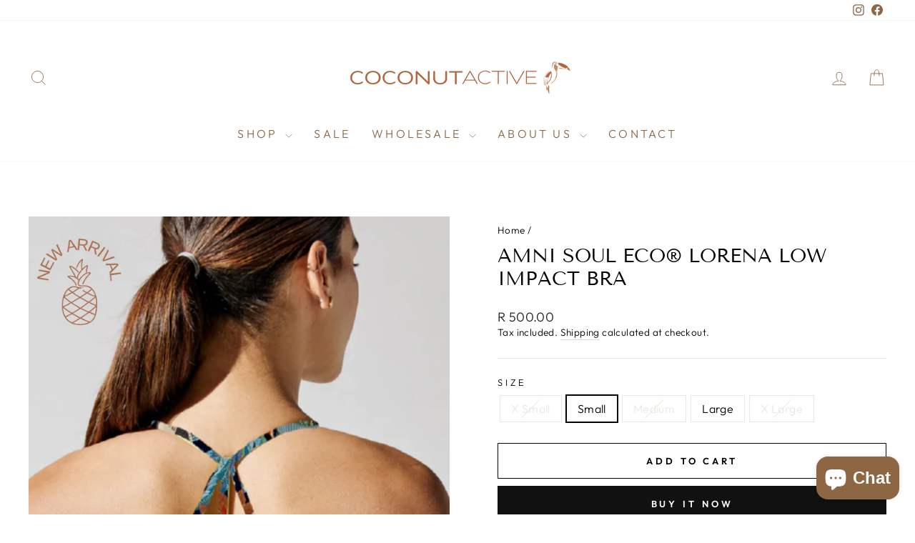

--- FILE ---
content_type: text/html; charset=utf-8
request_url: https://www.coconutactive.com/en-au/products/amni-soul-eco-lorena-bra
body_size: 29006
content:
<!doctype html>
<html class="no-js" lang="en" dir="ltr">
<head>
  <meta charset="utf-8">
  <meta http-equiv="X-UA-Compatible" content="IE=edge,chrome=1">
  <meta name="viewport" content="width=device-width,initial-scale=1">
  <meta name="theme-color" content="#111111">
  <link rel="canonical" href="https://www.coconutactive.com/en-au/products/amni-soul-eco-lorena-bra">
  <link rel="preconnect" href="https://cdn.shopify.com" crossorigin>
  <link rel="preconnect" href="https://fonts.shopifycdn.com" crossorigin>
  <link rel="dns-prefetch" href="https://productreviews.shopifycdn.com">
  <link rel="dns-prefetch" href="https://ajax.googleapis.com">
  <link rel="dns-prefetch" href="https://maps.googleapis.com">
  <link rel="dns-prefetch" href="https://maps.gstatic.com"><title>Amni Soul Eco® Lorena Low Impact Bra
&ndash; Coconut Active
</title>
<meta name="description" content="Please note that this is a limited print. We will not be adding more once a size is sold out. Amni Soul Eco fabric is sustainable and the first biodegradable fabric in the world, the thread quickly decomposes once in a landfill.  Garments made with  Amni Soul Eco® suffer no changes during their life time, having a shel"><meta property="og:site_name" content="Coconut Active">
  <meta property="og:url" content="https://www.coconutactive.com/en-au/products/amni-soul-eco-lorena-bra">
  <meta property="og:title" content="Amni Soul Eco® Lorena Low Impact Bra">
  <meta property="og:type" content="product">
  <meta property="og:description" content="Please note that this is a limited print. We will not be adding more once a size is sold out. Amni Soul Eco fabric is sustainable and the first biodegradable fabric in the world, the thread quickly decomposes once in a landfill.  Garments made with  Amni Soul Eco® suffer no changes during their life time, having a shel"><meta property="og:image" content="http://www.coconutactive.com/cdn/shop/products/6_c6fec2d5-1157-4315-b619-99ccac13ebce.png?v=1660120357">
    <meta property="og:image:secure_url" content="https://www.coconutactive.com/cdn/shop/products/6_c6fec2d5-1157-4315-b619-99ccac13ebce.png?v=1660120357">
    <meta property="og:image:width" content="1000">
    <meta property="og:image:height" content="1500"><meta name="twitter:site" content="@">
  <meta name="twitter:card" content="summary_large_image">
  <meta name="twitter:title" content="Amni Soul Eco® Lorena Low Impact Bra">
  <meta name="twitter:description" content="Please note that this is a limited print. We will not be adding more once a size is sold out. Amni Soul Eco fabric is sustainable and the first biodegradable fabric in the world, the thread quickly decomposes once in a landfill.  Garments made with  Amni Soul Eco® suffer no changes during their life time, having a shel">
<style data-shopify>@font-face {
  font-family: "Tenor Sans";
  font-weight: 400;
  font-style: normal;
  font-display: swap;
  src: url("//www.coconutactive.com/cdn/fonts/tenor_sans/tenorsans_n4.966071a72c28462a9256039d3e3dc5b0cf314f65.woff2") format("woff2"),
       url("//www.coconutactive.com/cdn/fonts/tenor_sans/tenorsans_n4.2282841d948f9649ba5c3cad6ea46df268141820.woff") format("woff");
}

  @font-face {
  font-family: Outfit;
  font-weight: 300;
  font-style: normal;
  font-display: swap;
  src: url("//www.coconutactive.com/cdn/fonts/outfit/outfit_n3.8c97ae4c4fac7c2ea467a6dc784857f4de7e0e37.woff2") format("woff2"),
       url("//www.coconutactive.com/cdn/fonts/outfit/outfit_n3.b50a189ccde91f9bceee88f207c18c09f0b62a7b.woff") format("woff");
}


  @font-face {
  font-family: Outfit;
  font-weight: 600;
  font-style: normal;
  font-display: swap;
  src: url("//www.coconutactive.com/cdn/fonts/outfit/outfit_n6.dfcbaa80187851df2e8384061616a8eaa1702fdc.woff2") format("woff2"),
       url("//www.coconutactive.com/cdn/fonts/outfit/outfit_n6.88384e9fc3e36038624caccb938f24ea8008a91d.woff") format("woff");
}

  
  
</style><link href="//www.coconutactive.com/cdn/shop/t/43/assets/theme.css?v=129838431233851680221715070433" rel="stylesheet" type="text/css" media="all" />
<style data-shopify>:root {
    --typeHeaderPrimary: "Tenor Sans";
    --typeHeaderFallback: sans-serif;
    --typeHeaderSize: 36px;
    --typeHeaderWeight: 400;
    --typeHeaderLineHeight: 1;
    --typeHeaderSpacing: 0.0em;

    --typeBasePrimary:Outfit;
    --typeBaseFallback:sans-serif;
    --typeBaseSize: 16px;
    --typeBaseWeight: 300;
    --typeBaseSpacing: 0.025em;
    --typeBaseLineHeight: 1.4;
    --typeBaselineHeightMinus01: 1.3;

    --typeCollectionTitle: 20px;

    --iconWeight: 2px;
    --iconLinecaps: miter;

    
        --buttonRadius: 0;
    

    --colorGridOverlayOpacity: 0.1;
    }

    .placeholder-content {
    background-image: linear-gradient(100deg, #ffffff 40%, #f7f7f7 63%, #ffffff 79%);
    }</style><script>
    document.documentElement.className = document.documentElement.className.replace('no-js', 'js');

    window.theme = window.theme || {};
    theme.routes = {
      home: "/en-au",
      cart: "/en-au/cart.js",
      cartPage: "/en-au/cart",
      cartAdd: "/en-au/cart/add.js",
      cartChange: "/en-au/cart/change.js",
      search: "/en-au/search",
      predictiveSearch: "/en-au/search/suggest"
    };
    theme.strings = {
      soldOut: "Sold Out",
      unavailable: "Unavailable",
      inStockLabel: "In stock, ready to ship",
      oneStockLabel: "Low stock - [count] item left",
      otherStockLabel: "Low stock - [count] items left",
      willNotShipUntil: "Ready to ship [date]",
      willBeInStockAfter: "Back in stock [date]",
      waitingForStock: "Backordered, shipping soon",
      savePrice: "Save [saved_amount]",
      cartEmpty: "Your cart is currently empty.",
      cartTermsConfirmation: "You must agree with the terms and conditions of sales to check out",
      searchCollections: "Collections",
      searchPages: "Pages",
      searchArticles: "Articles",
      productFrom: "from ",
      maxQuantity: "You can only have [quantity] of [title] in your cart."
    };
    theme.settings = {
      cartType: "drawer",
      isCustomerTemplate: false,
      moneyFormat: "\u003cspan class=money\u003eR {{amount}}\u003c\/span\u003e",
      saveType: "dollar",
      productImageSize: "natural",
      productImageCover: false,
      predictiveSearch: true,
      predictiveSearchType: null,
      predictiveSearchVendor: false,
      predictiveSearchPrice: false,
      quickView: true,
      themeName: 'Impulse',
      themeVersion: "7.4.1"
    };
  </script>

  <script>window.performance && window.performance.mark && window.performance.mark('shopify.content_for_header.start');</script><meta name="facebook-domain-verification" content="gqegf2vhy9qija3ua1qyyd2rsb2kiu">
<meta name="google-site-verification" content="maSk4t_-Zx_5zmUyIRsr70QBrA_cLuMSTNOyRY87Ipo">
<meta id="shopify-digital-wallet" name="shopify-digital-wallet" content="/8700044/digital_wallets/dialog">
<link rel="alternate" hreflang="x-default" href="https://www.coconutactive.com/products/amni-soul-eco-lorena-bra">
<link rel="alternate" hreflang="en" href="https://www.coconutactive.com/products/amni-soul-eco-lorena-bra">
<link rel="alternate" hreflang="en-AU" href="https://www.coconutactive.com/en-au/products/amni-soul-eco-lorena-bra">
<link rel="alternate" hreflang="en-US" href="https://www.coconutactive.com/en-us/products/amni-soul-eco-lorena-bra">
<link rel="alternate" type="application/json+oembed" href="https://www.coconutactive.com/en-au/products/amni-soul-eco-lorena-bra.oembed">
<script async="async" src="/checkouts/internal/preloads.js?locale=en-AU"></script>
<script id="shopify-features" type="application/json">{"accessToken":"22306a461349fb7050d83a86010c5dec","betas":["rich-media-storefront-analytics"],"domain":"www.coconutactive.com","predictiveSearch":true,"shopId":8700044,"locale":"en"}</script>
<script>var Shopify = Shopify || {};
Shopify.shop = "coconut-active-rsa.myshopify.com";
Shopify.locale = "en";
Shopify.currency = {"active":"ZAR","rate":"1.0"};
Shopify.country = "AU";
Shopify.theme = {"name":"Impulse-Chosen-Adi","id":124925935710,"schema_name":"Impulse","schema_version":"7.4.1","theme_store_id":857,"role":"main"};
Shopify.theme.handle = "null";
Shopify.theme.style = {"id":null,"handle":null};
Shopify.cdnHost = "www.coconutactive.com/cdn";
Shopify.routes = Shopify.routes || {};
Shopify.routes.root = "/en-au/";</script>
<script type="module">!function(o){(o.Shopify=o.Shopify||{}).modules=!0}(window);</script>
<script>!function(o){function n(){var o=[];function n(){o.push(Array.prototype.slice.apply(arguments))}return n.q=o,n}var t=o.Shopify=o.Shopify||{};t.loadFeatures=n(),t.autoloadFeatures=n()}(window);</script>
<script id="shop-js-analytics" type="application/json">{"pageType":"product"}</script>
<script defer="defer" async type="module" src="//www.coconutactive.com/cdn/shopifycloud/shop-js/modules/v2/client.init-shop-cart-sync_WVOgQShq.en.esm.js"></script>
<script defer="defer" async type="module" src="//www.coconutactive.com/cdn/shopifycloud/shop-js/modules/v2/chunk.common_C_13GLB1.esm.js"></script>
<script defer="defer" async type="module" src="//www.coconutactive.com/cdn/shopifycloud/shop-js/modules/v2/chunk.modal_CLfMGd0m.esm.js"></script>
<script type="module">
  await import("//www.coconutactive.com/cdn/shopifycloud/shop-js/modules/v2/client.init-shop-cart-sync_WVOgQShq.en.esm.js");
await import("//www.coconutactive.com/cdn/shopifycloud/shop-js/modules/v2/chunk.common_C_13GLB1.esm.js");
await import("//www.coconutactive.com/cdn/shopifycloud/shop-js/modules/v2/chunk.modal_CLfMGd0m.esm.js");

  window.Shopify.SignInWithShop?.initShopCartSync?.({"fedCMEnabled":true,"windoidEnabled":true});

</script>
<script>(function() {
  var isLoaded = false;
  function asyncLoad() {
    if (isLoaded) return;
    isLoaded = true;
    var urls = ["https:\/\/chimpstatic.com\/mcjs-connected\/js\/users\/fcf6e9099509d69d8b545625f\/7d55de6e238e118e07a746b7f.js?shop=coconut-active-rsa.myshopify.com","https:\/\/chimpstatic.com\/mcjs-connected\/js\/users\/10641c637ac8826343991ab54\/c53c80b4a7966e26fbb2be283.js?shop=coconut-active-rsa.myshopify.com","https:\/\/tools.luckyorange.com\/core\/lo.js?site-id=92ff4053\u0026shop=coconut-active-rsa.myshopify.com"];
    for (var i = 0; i < urls.length; i++) {
      var s = document.createElement('script');
      s.type = 'text/javascript';
      s.async = true;
      s.src = urls[i];
      var x = document.getElementsByTagName('script')[0];
      x.parentNode.insertBefore(s, x);
    }
  };
  if(window.attachEvent) {
    window.attachEvent('onload', asyncLoad);
  } else {
    window.addEventListener('load', asyncLoad, false);
  }
})();</script>
<script id="__st">var __st={"a":8700044,"offset":7200,"reqid":"37c9818f-0a23-4f65-98df-c5f031ebf16d-1769586686","pageurl":"www.coconutactive.com\/en-au\/products\/amni-soul-eco-lorena-bra","u":"650043e91f90","p":"product","rtyp":"product","rid":6709510078558};</script>
<script>window.ShopifyPaypalV4VisibilityTracking = true;</script>
<script id="captcha-bootstrap">!function(){'use strict';const t='contact',e='account',n='new_comment',o=[[t,t],['blogs',n],['comments',n],[t,'customer']],c=[[e,'customer_login'],[e,'guest_login'],[e,'recover_customer_password'],[e,'create_customer']],r=t=>t.map((([t,e])=>`form[action*='/${t}']:not([data-nocaptcha='true']) input[name='form_type'][value='${e}']`)).join(','),a=t=>()=>t?[...document.querySelectorAll(t)].map((t=>t.form)):[];function s(){const t=[...o],e=r(t);return a(e)}const i='password',u='form_key',d=['recaptcha-v3-token','g-recaptcha-response','h-captcha-response',i],f=()=>{try{return window.sessionStorage}catch{return}},m='__shopify_v',_=t=>t.elements[u];function p(t,e,n=!1){try{const o=window.sessionStorage,c=JSON.parse(o.getItem(e)),{data:r}=function(t){const{data:e,action:n}=t;return t[m]||n?{data:e,action:n}:{data:t,action:n}}(c);for(const[e,n]of Object.entries(r))t.elements[e]&&(t.elements[e].value=n);n&&o.removeItem(e)}catch(o){console.error('form repopulation failed',{error:o})}}const l='form_type',E='cptcha';function T(t){t.dataset[E]=!0}const w=window,h=w.document,L='Shopify',v='ce_forms',y='captcha';let A=!1;((t,e)=>{const n=(g='f06e6c50-85a8-45c8-87d0-21a2b65856fe',I='https://cdn.shopify.com/shopifycloud/storefront-forms-hcaptcha/ce_storefront_forms_captcha_hcaptcha.v1.5.2.iife.js',D={infoText:'Protected by hCaptcha',privacyText:'Privacy',termsText:'Terms'},(t,e,n)=>{const o=w[L][v],c=o.bindForm;if(c)return c(t,g,e,D).then(n);var r;o.q.push([[t,g,e,D],n]),r=I,A||(h.body.append(Object.assign(h.createElement('script'),{id:'captcha-provider',async:!0,src:r})),A=!0)});var g,I,D;w[L]=w[L]||{},w[L][v]=w[L][v]||{},w[L][v].q=[],w[L][y]=w[L][y]||{},w[L][y].protect=function(t,e){n(t,void 0,e),T(t)},Object.freeze(w[L][y]),function(t,e,n,w,h,L){const[v,y,A,g]=function(t,e,n){const i=e?o:[],u=t?c:[],d=[...i,...u],f=r(d),m=r(i),_=r(d.filter((([t,e])=>n.includes(e))));return[a(f),a(m),a(_),s()]}(w,h,L),I=t=>{const e=t.target;return e instanceof HTMLFormElement?e:e&&e.form},D=t=>v().includes(t);t.addEventListener('submit',(t=>{const e=I(t);if(!e)return;const n=D(e)&&!e.dataset.hcaptchaBound&&!e.dataset.recaptchaBound,o=_(e),c=g().includes(e)&&(!o||!o.value);(n||c)&&t.preventDefault(),c&&!n&&(function(t){try{if(!f())return;!function(t){const e=f();if(!e)return;const n=_(t);if(!n)return;const o=n.value;o&&e.removeItem(o)}(t);const e=Array.from(Array(32),(()=>Math.random().toString(36)[2])).join('');!function(t,e){_(t)||t.append(Object.assign(document.createElement('input'),{type:'hidden',name:u})),t.elements[u].value=e}(t,e),function(t,e){const n=f();if(!n)return;const o=[...t.querySelectorAll(`input[type='${i}']`)].map((({name:t})=>t)),c=[...d,...o],r={};for(const[a,s]of new FormData(t).entries())c.includes(a)||(r[a]=s);n.setItem(e,JSON.stringify({[m]:1,action:t.action,data:r}))}(t,e)}catch(e){console.error('failed to persist form',e)}}(e),e.submit())}));const S=(t,e)=>{t&&!t.dataset[E]&&(n(t,e.some((e=>e===t))),T(t))};for(const o of['focusin','change'])t.addEventListener(o,(t=>{const e=I(t);D(e)&&S(e,y())}));const B=e.get('form_key'),M=e.get(l),P=B&&M;t.addEventListener('DOMContentLoaded',(()=>{const t=y();if(P)for(const e of t)e.elements[l].value===M&&p(e,B);[...new Set([...A(),...v().filter((t=>'true'===t.dataset.shopifyCaptcha))])].forEach((e=>S(e,t)))}))}(h,new URLSearchParams(w.location.search),n,t,e,['guest_login'])})(!1,!0)}();</script>
<script integrity="sha256-4kQ18oKyAcykRKYeNunJcIwy7WH5gtpwJnB7kiuLZ1E=" data-source-attribution="shopify.loadfeatures" defer="defer" src="//www.coconutactive.com/cdn/shopifycloud/storefront/assets/storefront/load_feature-a0a9edcb.js" crossorigin="anonymous"></script>
<script data-source-attribution="shopify.dynamic_checkout.dynamic.init">var Shopify=Shopify||{};Shopify.PaymentButton=Shopify.PaymentButton||{isStorefrontPortableWallets:!0,init:function(){window.Shopify.PaymentButton.init=function(){};var t=document.createElement("script");t.src="https://www.coconutactive.com/cdn/shopifycloud/portable-wallets/latest/portable-wallets.en.js",t.type="module",document.head.appendChild(t)}};
</script>
<script data-source-attribution="shopify.dynamic_checkout.buyer_consent">
  function portableWalletsHideBuyerConsent(e){var t=document.getElementById("shopify-buyer-consent"),n=document.getElementById("shopify-subscription-policy-button");t&&n&&(t.classList.add("hidden"),t.setAttribute("aria-hidden","true"),n.removeEventListener("click",e))}function portableWalletsShowBuyerConsent(e){var t=document.getElementById("shopify-buyer-consent"),n=document.getElementById("shopify-subscription-policy-button");t&&n&&(t.classList.remove("hidden"),t.removeAttribute("aria-hidden"),n.addEventListener("click",e))}window.Shopify?.PaymentButton&&(window.Shopify.PaymentButton.hideBuyerConsent=portableWalletsHideBuyerConsent,window.Shopify.PaymentButton.showBuyerConsent=portableWalletsShowBuyerConsent);
</script>
<script>
  function portableWalletsCleanup(e){e&&e.src&&console.error("Failed to load portable wallets script "+e.src);var t=document.querySelectorAll("shopify-accelerated-checkout .shopify-payment-button__skeleton, shopify-accelerated-checkout-cart .wallet-cart-button__skeleton"),e=document.getElementById("shopify-buyer-consent");for(let e=0;e<t.length;e++)t[e].remove();e&&e.remove()}function portableWalletsNotLoadedAsModule(e){e instanceof ErrorEvent&&"string"==typeof e.message&&e.message.includes("import.meta")&&"string"==typeof e.filename&&e.filename.includes("portable-wallets")&&(window.removeEventListener("error",portableWalletsNotLoadedAsModule),window.Shopify.PaymentButton.failedToLoad=e,"loading"===document.readyState?document.addEventListener("DOMContentLoaded",window.Shopify.PaymentButton.init):window.Shopify.PaymentButton.init())}window.addEventListener("error",portableWalletsNotLoadedAsModule);
</script>

<script type="module" src="https://www.coconutactive.com/cdn/shopifycloud/portable-wallets/latest/portable-wallets.en.js" onError="portableWalletsCleanup(this)" crossorigin="anonymous"></script>
<script nomodule>
  document.addEventListener("DOMContentLoaded", portableWalletsCleanup);
</script>

<link id="shopify-accelerated-checkout-styles" rel="stylesheet" media="screen" href="https://www.coconutactive.com/cdn/shopifycloud/portable-wallets/latest/accelerated-checkout-backwards-compat.css" crossorigin="anonymous">
<style id="shopify-accelerated-checkout-cart">
        #shopify-buyer-consent {
  margin-top: 1em;
  display: inline-block;
  width: 100%;
}

#shopify-buyer-consent.hidden {
  display: none;
}

#shopify-subscription-policy-button {
  background: none;
  border: none;
  padding: 0;
  text-decoration: underline;
  font-size: inherit;
  cursor: pointer;
}

#shopify-subscription-policy-button::before {
  box-shadow: none;
}

      </style>

<script>window.performance && window.performance.mark && window.performance.mark('shopify.content_for_header.end');</script>

  <script src="//www.coconutactive.com/cdn/shop/t/43/assets/vendor-scripts-v11.js" defer="defer"></script><script src="//www.coconutactive.com/cdn/shop/t/43/assets/theme.js?v=136904160527539270741714405155" defer="defer"></script>
<script src="https://cdn.shopify.com/extensions/e8878072-2f6b-4e89-8082-94b04320908d/inbox-1254/assets/inbox-chat-loader.js" type="text/javascript" defer="defer"></script>
<script src="https://cdn.shopify.com/extensions/019c0057-895d-7ff2-b2c3-37d5559f1468/smile-io-279/assets/smile-loader.js" type="text/javascript" defer="defer"></script>
<link href="https://monorail-edge.shopifysvc.com" rel="dns-prefetch">
<script>(function(){if ("sendBeacon" in navigator && "performance" in window) {try {var session_token_from_headers = performance.getEntriesByType('navigation')[0].serverTiming.find(x => x.name == '_s').description;} catch {var session_token_from_headers = undefined;}var session_cookie_matches = document.cookie.match(/_shopify_s=([^;]*)/);var session_token_from_cookie = session_cookie_matches && session_cookie_matches.length === 2 ? session_cookie_matches[1] : "";var session_token = session_token_from_headers || session_token_from_cookie || "";function handle_abandonment_event(e) {var entries = performance.getEntries().filter(function(entry) {return /monorail-edge.shopifysvc.com/.test(entry.name);});if (!window.abandonment_tracked && entries.length === 0) {window.abandonment_tracked = true;var currentMs = Date.now();var navigation_start = performance.timing.navigationStart;var payload = {shop_id: 8700044,url: window.location.href,navigation_start,duration: currentMs - navigation_start,session_token,page_type: "product"};window.navigator.sendBeacon("https://monorail-edge.shopifysvc.com/v1/produce", JSON.stringify({schema_id: "online_store_buyer_site_abandonment/1.1",payload: payload,metadata: {event_created_at_ms: currentMs,event_sent_at_ms: currentMs}}));}}window.addEventListener('pagehide', handle_abandonment_event);}}());</script>
<script id="web-pixels-manager-setup">(function e(e,d,r,n,o){if(void 0===o&&(o={}),!Boolean(null===(a=null===(i=window.Shopify)||void 0===i?void 0:i.analytics)||void 0===a?void 0:a.replayQueue)){var i,a;window.Shopify=window.Shopify||{};var t=window.Shopify;t.analytics=t.analytics||{};var s=t.analytics;s.replayQueue=[],s.publish=function(e,d,r){return s.replayQueue.push([e,d,r]),!0};try{self.performance.mark("wpm:start")}catch(e){}var l=function(){var e={modern:/Edge?\/(1{2}[4-9]|1[2-9]\d|[2-9]\d{2}|\d{4,})\.\d+(\.\d+|)|Firefox\/(1{2}[4-9]|1[2-9]\d|[2-9]\d{2}|\d{4,})\.\d+(\.\d+|)|Chrom(ium|e)\/(9{2}|\d{3,})\.\d+(\.\d+|)|(Maci|X1{2}).+ Version\/(15\.\d+|(1[6-9]|[2-9]\d|\d{3,})\.\d+)([,.]\d+|)( \(\w+\)|)( Mobile\/\w+|) Safari\/|Chrome.+OPR\/(9{2}|\d{3,})\.\d+\.\d+|(CPU[ +]OS|iPhone[ +]OS|CPU[ +]iPhone|CPU IPhone OS|CPU iPad OS)[ +]+(15[._]\d+|(1[6-9]|[2-9]\d|\d{3,})[._]\d+)([._]\d+|)|Android:?[ /-](13[3-9]|1[4-9]\d|[2-9]\d{2}|\d{4,})(\.\d+|)(\.\d+|)|Android.+Firefox\/(13[5-9]|1[4-9]\d|[2-9]\d{2}|\d{4,})\.\d+(\.\d+|)|Android.+Chrom(ium|e)\/(13[3-9]|1[4-9]\d|[2-9]\d{2}|\d{4,})\.\d+(\.\d+|)|SamsungBrowser\/([2-9]\d|\d{3,})\.\d+/,legacy:/Edge?\/(1[6-9]|[2-9]\d|\d{3,})\.\d+(\.\d+|)|Firefox\/(5[4-9]|[6-9]\d|\d{3,})\.\d+(\.\d+|)|Chrom(ium|e)\/(5[1-9]|[6-9]\d|\d{3,})\.\d+(\.\d+|)([\d.]+$|.*Safari\/(?![\d.]+ Edge\/[\d.]+$))|(Maci|X1{2}).+ Version\/(10\.\d+|(1[1-9]|[2-9]\d|\d{3,})\.\d+)([,.]\d+|)( \(\w+\)|)( Mobile\/\w+|) Safari\/|Chrome.+OPR\/(3[89]|[4-9]\d|\d{3,})\.\d+\.\d+|(CPU[ +]OS|iPhone[ +]OS|CPU[ +]iPhone|CPU IPhone OS|CPU iPad OS)[ +]+(10[._]\d+|(1[1-9]|[2-9]\d|\d{3,})[._]\d+)([._]\d+|)|Android:?[ /-](13[3-9]|1[4-9]\d|[2-9]\d{2}|\d{4,})(\.\d+|)(\.\d+|)|Mobile Safari.+OPR\/([89]\d|\d{3,})\.\d+\.\d+|Android.+Firefox\/(13[5-9]|1[4-9]\d|[2-9]\d{2}|\d{4,})\.\d+(\.\d+|)|Android.+Chrom(ium|e)\/(13[3-9]|1[4-9]\d|[2-9]\d{2}|\d{4,})\.\d+(\.\d+|)|Android.+(UC? ?Browser|UCWEB|U3)[ /]?(15\.([5-9]|\d{2,})|(1[6-9]|[2-9]\d|\d{3,})\.\d+)\.\d+|SamsungBrowser\/(5\.\d+|([6-9]|\d{2,})\.\d+)|Android.+MQ{2}Browser\/(14(\.(9|\d{2,})|)|(1[5-9]|[2-9]\d|\d{3,})(\.\d+|))(\.\d+|)|K[Aa][Ii]OS\/(3\.\d+|([4-9]|\d{2,})\.\d+)(\.\d+|)/},d=e.modern,r=e.legacy,n=navigator.userAgent;return n.match(d)?"modern":n.match(r)?"legacy":"unknown"}(),u="modern"===l?"modern":"legacy",c=(null!=n?n:{modern:"",legacy:""})[u],f=function(e){return[e.baseUrl,"/wpm","/b",e.hashVersion,"modern"===e.buildTarget?"m":"l",".js"].join("")}({baseUrl:d,hashVersion:r,buildTarget:u}),m=function(e){var d=e.version,r=e.bundleTarget,n=e.surface,o=e.pageUrl,i=e.monorailEndpoint;return{emit:function(e){var a=e.status,t=e.errorMsg,s=(new Date).getTime(),l=JSON.stringify({metadata:{event_sent_at_ms:s},events:[{schema_id:"web_pixels_manager_load/3.1",payload:{version:d,bundle_target:r,page_url:o,status:a,surface:n,error_msg:t},metadata:{event_created_at_ms:s}}]});if(!i)return console&&console.warn&&console.warn("[Web Pixels Manager] No Monorail endpoint provided, skipping logging."),!1;try{return self.navigator.sendBeacon.bind(self.navigator)(i,l)}catch(e){}var u=new XMLHttpRequest;try{return u.open("POST",i,!0),u.setRequestHeader("Content-Type","text/plain"),u.send(l),!0}catch(e){return console&&console.warn&&console.warn("[Web Pixels Manager] Got an unhandled error while logging to Monorail."),!1}}}}({version:r,bundleTarget:l,surface:e.surface,pageUrl:self.location.href,monorailEndpoint:e.monorailEndpoint});try{o.browserTarget=l,function(e){var d=e.src,r=e.async,n=void 0===r||r,o=e.onload,i=e.onerror,a=e.sri,t=e.scriptDataAttributes,s=void 0===t?{}:t,l=document.createElement("script"),u=document.querySelector("head"),c=document.querySelector("body");if(l.async=n,l.src=d,a&&(l.integrity=a,l.crossOrigin="anonymous"),s)for(var f in s)if(Object.prototype.hasOwnProperty.call(s,f))try{l.dataset[f]=s[f]}catch(e){}if(o&&l.addEventListener("load",o),i&&l.addEventListener("error",i),u)u.appendChild(l);else{if(!c)throw new Error("Did not find a head or body element to append the script");c.appendChild(l)}}({src:f,async:!0,onload:function(){if(!function(){var e,d;return Boolean(null===(d=null===(e=window.Shopify)||void 0===e?void 0:e.analytics)||void 0===d?void 0:d.initialized)}()){var d=window.webPixelsManager.init(e)||void 0;if(d){var r=window.Shopify.analytics;r.replayQueue.forEach((function(e){var r=e[0],n=e[1],o=e[2];d.publishCustomEvent(r,n,o)})),r.replayQueue=[],r.publish=d.publishCustomEvent,r.visitor=d.visitor,r.initialized=!0}}},onerror:function(){return m.emit({status:"failed",errorMsg:"".concat(f," has failed to load")})},sri:function(e){var d=/^sha384-[A-Za-z0-9+/=]+$/;return"string"==typeof e&&d.test(e)}(c)?c:"",scriptDataAttributes:o}),m.emit({status:"loading"})}catch(e){m.emit({status:"failed",errorMsg:(null==e?void 0:e.message)||"Unknown error"})}}})({shopId: 8700044,storefrontBaseUrl: "https://www.coconutactive.com",extensionsBaseUrl: "https://extensions.shopifycdn.com/cdn/shopifycloud/web-pixels-manager",monorailEndpoint: "https://monorail-edge.shopifysvc.com/unstable/produce_batch",surface: "storefront-renderer",enabledBetaFlags: ["2dca8a86"],webPixelsConfigList: [{"id":"1410400350","configuration":"{\"accountID\":\"228643\"}","eventPayloadVersion":"v1","runtimeContext":"STRICT","scriptVersion":"e9702cc0fbdd9453d46c7ca8e2f5a5f4","type":"APP","apiClientId":956606,"privacyPurposes":[],"dataSharingAdjustments":{"protectedCustomerApprovalScopes":[]}},{"id":"374308958","configuration":"{\"config\":\"{\\\"pixel_id\\\":\\\"G-YRV7QC02P5\\\",\\\"target_country\\\":\\\"ZA\\\",\\\"gtag_events\\\":[{\\\"type\\\":\\\"begin_checkout\\\",\\\"action_label\\\":\\\"G-YRV7QC02P5\\\"},{\\\"type\\\":\\\"search\\\",\\\"action_label\\\":\\\"G-YRV7QC02P5\\\"},{\\\"type\\\":\\\"view_item\\\",\\\"action_label\\\":[\\\"G-YRV7QC02P5\\\",\\\"MC-QBBBF1YN29\\\"]},{\\\"type\\\":\\\"purchase\\\",\\\"action_label\\\":[\\\"G-YRV7QC02P5\\\",\\\"MC-QBBBF1YN29\\\"]},{\\\"type\\\":\\\"page_view\\\",\\\"action_label\\\":[\\\"G-YRV7QC02P5\\\",\\\"MC-QBBBF1YN29\\\"]},{\\\"type\\\":\\\"add_payment_info\\\",\\\"action_label\\\":\\\"G-YRV7QC02P5\\\"},{\\\"type\\\":\\\"add_to_cart\\\",\\\"action_label\\\":\\\"G-YRV7QC02P5\\\"}],\\\"enable_monitoring_mode\\\":false}\"}","eventPayloadVersion":"v1","runtimeContext":"OPEN","scriptVersion":"b2a88bafab3e21179ed38636efcd8a93","type":"APP","apiClientId":1780363,"privacyPurposes":[],"dataSharingAdjustments":{"protectedCustomerApprovalScopes":["read_customer_address","read_customer_email","read_customer_name","read_customer_personal_data","read_customer_phone"]}},{"id":"204767326","configuration":"{\"siteId\":\"92ff4053\",\"environment\":\"production\",\"isPlusUser\":\"false\"}","eventPayloadVersion":"v1","runtimeContext":"STRICT","scriptVersion":"d38a2000dcd0eb072d7eed6a88122b6b","type":"APP","apiClientId":187969,"privacyPurposes":["ANALYTICS","MARKETING"],"capabilities":["advanced_dom_events"],"dataSharingAdjustments":{"protectedCustomerApprovalScopes":[]}},{"id":"123437150","configuration":"{\"pixel_id\":\"529470452061399\",\"pixel_type\":\"facebook_pixel\",\"metaapp_system_user_token\":\"-\"}","eventPayloadVersion":"v1","runtimeContext":"OPEN","scriptVersion":"ca16bc87fe92b6042fbaa3acc2fbdaa6","type":"APP","apiClientId":2329312,"privacyPurposes":["ANALYTICS","MARKETING","SALE_OF_DATA"],"dataSharingAdjustments":{"protectedCustomerApprovalScopes":["read_customer_address","read_customer_email","read_customer_name","read_customer_personal_data","read_customer_phone"]}},{"id":"shopify-app-pixel","configuration":"{}","eventPayloadVersion":"v1","runtimeContext":"STRICT","scriptVersion":"0450","apiClientId":"shopify-pixel","type":"APP","privacyPurposes":["ANALYTICS","MARKETING"]},{"id":"shopify-custom-pixel","eventPayloadVersion":"v1","runtimeContext":"LAX","scriptVersion":"0450","apiClientId":"shopify-pixel","type":"CUSTOM","privacyPurposes":["ANALYTICS","MARKETING"]}],isMerchantRequest: false,initData: {"shop":{"name":"Coconut Active","paymentSettings":{"currencyCode":"ZAR"},"myshopifyDomain":"coconut-active-rsa.myshopify.com","countryCode":"ZA","storefrontUrl":"https:\/\/www.coconutactive.com\/en-au"},"customer":null,"cart":null,"checkout":null,"productVariants":[{"price":{"amount":500.0,"currencyCode":"ZAR"},"product":{"title":"Amni Soul Eco® Lorena Low Impact Bra","vendor":"Coconut Active","id":"6709510078558","untranslatedTitle":"Amni Soul Eco® Lorena Low Impact Bra","url":"\/en-au\/products\/amni-soul-eco-lorena-bra","type":"Bras"},"id":"39760986046558","image":{"src":"\/\/www.coconutactive.com\/cdn\/shop\/products\/6_c6fec2d5-1157-4315-b619-99ccac13ebce.png?v=1660120357"},"sku":"","title":"X Small","untranslatedTitle":"X Small"},{"price":{"amount":500.0,"currencyCode":"ZAR"},"product":{"title":"Amni Soul Eco® Lorena Low Impact Bra","vendor":"Coconut Active","id":"6709510078558","untranslatedTitle":"Amni Soul Eco® Lorena Low Impact Bra","url":"\/en-au\/products\/amni-soul-eco-lorena-bra","type":"Bras"},"id":"39760986079326","image":{"src":"\/\/www.coconutactive.com\/cdn\/shop\/products\/6_c6fec2d5-1157-4315-b619-99ccac13ebce.png?v=1660120357"},"sku":"","title":"Small","untranslatedTitle":"Small"},{"price":{"amount":500.0,"currencyCode":"ZAR"},"product":{"title":"Amni Soul Eco® Lorena Low Impact Bra","vendor":"Coconut Active","id":"6709510078558","untranslatedTitle":"Amni Soul Eco® Lorena Low Impact Bra","url":"\/en-au\/products\/amni-soul-eco-lorena-bra","type":"Bras"},"id":"39760986112094","image":{"src":"\/\/www.coconutactive.com\/cdn\/shop\/products\/6_c6fec2d5-1157-4315-b619-99ccac13ebce.png?v=1660120357"},"sku":"","title":"Medium","untranslatedTitle":"Medium"},{"price":{"amount":500.0,"currencyCode":"ZAR"},"product":{"title":"Amni Soul Eco® Lorena Low Impact Bra","vendor":"Coconut Active","id":"6709510078558","untranslatedTitle":"Amni Soul Eco® Lorena Low Impact Bra","url":"\/en-au\/products\/amni-soul-eco-lorena-bra","type":"Bras"},"id":"39760986144862","image":{"src":"\/\/www.coconutactive.com\/cdn\/shop\/products\/6_c6fec2d5-1157-4315-b619-99ccac13ebce.png?v=1660120357"},"sku":"","title":"Large","untranslatedTitle":"Large"},{"price":{"amount":500.0,"currencyCode":"ZAR"},"product":{"title":"Amni Soul Eco® Lorena Low Impact Bra","vendor":"Coconut Active","id":"6709510078558","untranslatedTitle":"Amni Soul Eco® Lorena Low Impact Bra","url":"\/en-au\/products\/amni-soul-eco-lorena-bra","type":"Bras"},"id":"39760986177630","image":{"src":"\/\/www.coconutactive.com\/cdn\/shop\/products\/6_c6fec2d5-1157-4315-b619-99ccac13ebce.png?v=1660120357"},"sku":"","title":"X Large","untranslatedTitle":"X Large"}],"purchasingCompany":null},},"https://www.coconutactive.com/cdn","fcfee988w5aeb613cpc8e4bc33m6693e112",{"modern":"","legacy":""},{"shopId":"8700044","storefrontBaseUrl":"https:\/\/www.coconutactive.com","extensionBaseUrl":"https:\/\/extensions.shopifycdn.com\/cdn\/shopifycloud\/web-pixels-manager","surface":"storefront-renderer","enabledBetaFlags":"[\"2dca8a86\"]","isMerchantRequest":"false","hashVersion":"fcfee988w5aeb613cpc8e4bc33m6693e112","publish":"custom","events":"[[\"page_viewed\",{}],[\"product_viewed\",{\"productVariant\":{\"price\":{\"amount\":500.0,\"currencyCode\":\"ZAR\"},\"product\":{\"title\":\"Amni Soul Eco® Lorena Low Impact Bra\",\"vendor\":\"Coconut Active\",\"id\":\"6709510078558\",\"untranslatedTitle\":\"Amni Soul Eco® Lorena Low Impact Bra\",\"url\":\"\/en-au\/products\/amni-soul-eco-lorena-bra\",\"type\":\"Bras\"},\"id\":\"39760986079326\",\"image\":{\"src\":\"\/\/www.coconutactive.com\/cdn\/shop\/products\/6_c6fec2d5-1157-4315-b619-99ccac13ebce.png?v=1660120357\"},\"sku\":\"\",\"title\":\"Small\",\"untranslatedTitle\":\"Small\"}}]]"});</script><script>
  window.ShopifyAnalytics = window.ShopifyAnalytics || {};
  window.ShopifyAnalytics.meta = window.ShopifyAnalytics.meta || {};
  window.ShopifyAnalytics.meta.currency = 'ZAR';
  var meta = {"product":{"id":6709510078558,"gid":"gid:\/\/shopify\/Product\/6709510078558","vendor":"Coconut Active","type":"Bras","handle":"amni-soul-eco-lorena-bra","variants":[{"id":39760986046558,"price":50000,"name":"Amni Soul Eco® Lorena Low Impact Bra - X Small","public_title":"X Small","sku":""},{"id":39760986079326,"price":50000,"name":"Amni Soul Eco® Lorena Low Impact Bra - Small","public_title":"Small","sku":""},{"id":39760986112094,"price":50000,"name":"Amni Soul Eco® Lorena Low Impact Bra - Medium","public_title":"Medium","sku":""},{"id":39760986144862,"price":50000,"name":"Amni Soul Eco® Lorena Low Impact Bra - Large","public_title":"Large","sku":""},{"id":39760986177630,"price":50000,"name":"Amni Soul Eco® Lorena Low Impact Bra - X Large","public_title":"X Large","sku":""}],"remote":false},"page":{"pageType":"product","resourceType":"product","resourceId":6709510078558,"requestId":"37c9818f-0a23-4f65-98df-c5f031ebf16d-1769586686"}};
  for (var attr in meta) {
    window.ShopifyAnalytics.meta[attr] = meta[attr];
  }
</script>
<script class="analytics">
  (function () {
    var customDocumentWrite = function(content) {
      var jquery = null;

      if (window.jQuery) {
        jquery = window.jQuery;
      } else if (window.Checkout && window.Checkout.$) {
        jquery = window.Checkout.$;
      }

      if (jquery) {
        jquery('body').append(content);
      }
    };

    var hasLoggedConversion = function(token) {
      if (token) {
        return document.cookie.indexOf('loggedConversion=' + token) !== -1;
      }
      return false;
    }

    var setCookieIfConversion = function(token) {
      if (token) {
        var twoMonthsFromNow = new Date(Date.now());
        twoMonthsFromNow.setMonth(twoMonthsFromNow.getMonth() + 2);

        document.cookie = 'loggedConversion=' + token + '; expires=' + twoMonthsFromNow;
      }
    }

    var trekkie = window.ShopifyAnalytics.lib = window.trekkie = window.trekkie || [];
    if (trekkie.integrations) {
      return;
    }
    trekkie.methods = [
      'identify',
      'page',
      'ready',
      'track',
      'trackForm',
      'trackLink'
    ];
    trekkie.factory = function(method) {
      return function() {
        var args = Array.prototype.slice.call(arguments);
        args.unshift(method);
        trekkie.push(args);
        return trekkie;
      };
    };
    for (var i = 0; i < trekkie.methods.length; i++) {
      var key = trekkie.methods[i];
      trekkie[key] = trekkie.factory(key);
    }
    trekkie.load = function(config) {
      trekkie.config = config || {};
      trekkie.config.initialDocumentCookie = document.cookie;
      var first = document.getElementsByTagName('script')[0];
      var script = document.createElement('script');
      script.type = 'text/javascript';
      script.onerror = function(e) {
        var scriptFallback = document.createElement('script');
        scriptFallback.type = 'text/javascript';
        scriptFallback.onerror = function(error) {
                var Monorail = {
      produce: function produce(monorailDomain, schemaId, payload) {
        var currentMs = new Date().getTime();
        var event = {
          schema_id: schemaId,
          payload: payload,
          metadata: {
            event_created_at_ms: currentMs,
            event_sent_at_ms: currentMs
          }
        };
        return Monorail.sendRequest("https://" + monorailDomain + "/v1/produce", JSON.stringify(event));
      },
      sendRequest: function sendRequest(endpointUrl, payload) {
        // Try the sendBeacon API
        if (window && window.navigator && typeof window.navigator.sendBeacon === 'function' && typeof window.Blob === 'function' && !Monorail.isIos12()) {
          var blobData = new window.Blob([payload], {
            type: 'text/plain'
          });

          if (window.navigator.sendBeacon(endpointUrl, blobData)) {
            return true;
          } // sendBeacon was not successful

        } // XHR beacon

        var xhr = new XMLHttpRequest();

        try {
          xhr.open('POST', endpointUrl);
          xhr.setRequestHeader('Content-Type', 'text/plain');
          xhr.send(payload);
        } catch (e) {
          console.log(e);
        }

        return false;
      },
      isIos12: function isIos12() {
        return window.navigator.userAgent.lastIndexOf('iPhone; CPU iPhone OS 12_') !== -1 || window.navigator.userAgent.lastIndexOf('iPad; CPU OS 12_') !== -1;
      }
    };
    Monorail.produce('monorail-edge.shopifysvc.com',
      'trekkie_storefront_load_errors/1.1',
      {shop_id: 8700044,
      theme_id: 124925935710,
      app_name: "storefront",
      context_url: window.location.href,
      source_url: "//www.coconutactive.com/cdn/s/trekkie.storefront.a804e9514e4efded663580eddd6991fcc12b5451.min.js"});

        };
        scriptFallback.async = true;
        scriptFallback.src = '//www.coconutactive.com/cdn/s/trekkie.storefront.a804e9514e4efded663580eddd6991fcc12b5451.min.js';
        first.parentNode.insertBefore(scriptFallback, first);
      };
      script.async = true;
      script.src = '//www.coconutactive.com/cdn/s/trekkie.storefront.a804e9514e4efded663580eddd6991fcc12b5451.min.js';
      first.parentNode.insertBefore(script, first);
    };
    trekkie.load(
      {"Trekkie":{"appName":"storefront","development":false,"defaultAttributes":{"shopId":8700044,"isMerchantRequest":null,"themeId":124925935710,"themeCityHash":"16761479741030929407","contentLanguage":"en","currency":"ZAR","eventMetadataId":"50be6905-e87c-433c-8451-878d85982c24"},"isServerSideCookieWritingEnabled":true,"monorailRegion":"shop_domain","enabledBetaFlags":["65f19447","b5387b81"]},"Session Attribution":{},"S2S":{"facebookCapiEnabled":true,"source":"trekkie-storefront-renderer","apiClientId":580111}}
    );

    var loaded = false;
    trekkie.ready(function() {
      if (loaded) return;
      loaded = true;

      window.ShopifyAnalytics.lib = window.trekkie;

      var originalDocumentWrite = document.write;
      document.write = customDocumentWrite;
      try { window.ShopifyAnalytics.merchantGoogleAnalytics.call(this); } catch(error) {};
      document.write = originalDocumentWrite;

      window.ShopifyAnalytics.lib.page(null,{"pageType":"product","resourceType":"product","resourceId":6709510078558,"requestId":"37c9818f-0a23-4f65-98df-c5f031ebf16d-1769586686","shopifyEmitted":true});

      var match = window.location.pathname.match(/checkouts\/(.+)\/(thank_you|post_purchase)/)
      var token = match? match[1]: undefined;
      if (!hasLoggedConversion(token)) {
        setCookieIfConversion(token);
        window.ShopifyAnalytics.lib.track("Viewed Product",{"currency":"ZAR","variantId":39760986046558,"productId":6709510078558,"productGid":"gid:\/\/shopify\/Product\/6709510078558","name":"Amni Soul Eco® Lorena Low Impact Bra - X Small","price":"500.00","sku":"","brand":"Coconut Active","variant":"X Small","category":"Bras","nonInteraction":true,"remote":false},undefined,undefined,{"shopifyEmitted":true});
      window.ShopifyAnalytics.lib.track("monorail:\/\/trekkie_storefront_viewed_product\/1.1",{"currency":"ZAR","variantId":39760986046558,"productId":6709510078558,"productGid":"gid:\/\/shopify\/Product\/6709510078558","name":"Amni Soul Eco® Lorena Low Impact Bra - X Small","price":"500.00","sku":"","brand":"Coconut Active","variant":"X Small","category":"Bras","nonInteraction":true,"remote":false,"referer":"https:\/\/www.coconutactive.com\/en-au\/products\/amni-soul-eco-lorena-bra"});
      }
    });


        var eventsListenerScript = document.createElement('script');
        eventsListenerScript.async = true;
        eventsListenerScript.src = "//www.coconutactive.com/cdn/shopifycloud/storefront/assets/shop_events_listener-3da45d37.js";
        document.getElementsByTagName('head')[0].appendChild(eventsListenerScript);

})();</script>
<script
  defer
  src="https://www.coconutactive.com/cdn/shopifycloud/perf-kit/shopify-perf-kit-3.1.0.min.js"
  data-application="storefront-renderer"
  data-shop-id="8700044"
  data-render-region="gcp-us-central1"
  data-page-type="product"
  data-theme-instance-id="124925935710"
  data-theme-name="Impulse"
  data-theme-version="7.4.1"
  data-monorail-region="shop_domain"
  data-resource-timing-sampling-rate="10"
  data-shs="true"
  data-shs-beacon="true"
  data-shs-export-with-fetch="true"
  data-shs-logs-sample-rate="1"
  data-shs-beacon-endpoint="https://www.coconutactive.com/api/collect"
></script>
</head>

<body class="template-product" data-center-text="true" data-button_style="square" data-type_header_capitalize="true" data-type_headers_align_text="true" data-type_product_capitalize="true" data-swatch_style="round" >

  <a class="in-page-link visually-hidden skip-link" href="#MainContent">Skip to content</a>

  <div id="PageContainer" class="page-container">
    <div class="transition-body"><!-- BEGIN sections: header-group -->
<div id="shopify-section-sections--15120301424734__header" class="shopify-section shopify-section-group-header-group">

<div id="NavDrawer" class="drawer drawer--left">
  <div class="drawer__contents">
    <div class="drawer__fixed-header">
      <div class="drawer__header appear-animation appear-delay-1">
        <div class="h2 drawer__title"></div>
        <div class="drawer__close">
          <button type="button" class="drawer__close-button js-drawer-close">
            <svg aria-hidden="true" focusable="false" role="presentation" class="icon icon-close" viewBox="0 0 64 64"><title>icon-X</title><path d="m19 17.61 27.12 27.13m0-27.12L19 44.74"/></svg>
            <span class="icon__fallback-text">Close menu</span>
          </button>
        </div>
      </div>
    </div>
    <div class="drawer__scrollable">
      <ul class="mobile-nav" role="navigation" aria-label="Primary"><li class="mobile-nav__item appear-animation appear-delay-2"><div class="mobile-nav__has-sublist"><a href="/en-au#"
                    class="mobile-nav__link mobile-nav__link--top-level"
                    id="Label-en-au1"
                    >
                    SHOP
                  </a>
                  <div class="mobile-nav__toggle">
                    <button type="button"
                      aria-controls="Linklist-en-au1"
                      aria-labelledby="Label-en-au1"
                      class="collapsible-trigger collapsible--auto-height"><span class="collapsible-trigger__icon collapsible-trigger__icon--open" role="presentation">
  <svg aria-hidden="true" focusable="false" role="presentation" class="icon icon--wide icon-chevron-down" viewBox="0 0 28 16"><path d="m1.57 1.59 12.76 12.77L27.1 1.59" stroke-width="2" stroke="#000" fill="none"/></svg>
</span>
</button>
                  </div></div><div id="Linklist-en-au1"
                class="mobile-nav__sublist collapsible-content collapsible-content--all"
                >
                <div class="collapsible-content__inner">
                  <ul class="mobile-nav__sublist"><li class="mobile-nav__item">
                        <div class="mobile-nav__child-item"><a href="/en-au#"
                              class="mobile-nav__link"
                              id="Sublabel-en-au1"
                              >
                              Shop by Type
                            </a><button type="button"
                              aria-controls="Sublinklist-en-au1-en-au1"
                              aria-labelledby="Sublabel-en-au1"
                              class="collapsible-trigger"><span class="collapsible-trigger__icon collapsible-trigger__icon--circle collapsible-trigger__icon--open" role="presentation">
  <svg aria-hidden="true" focusable="false" role="presentation" class="icon icon--wide icon-chevron-down" viewBox="0 0 28 16"><path d="m1.57 1.59 12.76 12.77L27.1 1.59" stroke-width="2" stroke="#000" fill="none"/></svg>
</span>
</button></div><div
                            id="Sublinklist-en-au1-en-au1"
                            aria-labelledby="Sublabel-en-au1"
                            class="mobile-nav__sublist collapsible-content collapsible-content--all"
                            >
                            <div class="collapsible-content__inner">
                              <ul class="mobile-nav__grandchildlist"><li class="mobile-nav__item">
                                    <a href="/en-au/collections/leggings" class="mobile-nav__link">
                                      Leggings
                                    </a>
                                  </li><li class="mobile-nav__item">
                                    <a href="/en-au/collections/shorts" class="mobile-nav__link">
                                      Shorts
                                    </a>
                                  </li><li class="mobile-nav__item">
                                    <a href="/en-au/collections/skorts" class="mobile-nav__link">
                                      Skorts
                                    </a>
                                  </li><li class="mobile-nav__item">
                                    <a href="/en-au/collections/jumpsuits" class="mobile-nav__link">
                                      Jumpsuits
                                    </a>
                                  </li><li class="mobile-nav__item">
                                    <a href="/en-au/collections/sports-dress" class="mobile-nav__link">
                                      Sports Dresses
                                    </a>
                                  </li><li class="mobile-nav__item">
                                    <a href="/en-au/collections/sports-bra" class="mobile-nav__link">
                                      Sports Bras
                                    </a>
                                  </li><li class="mobile-nav__item">
                                    <a href="/en-au/collections/tops-1" class="mobile-nav__link">
                                      Tops
                                    </a>
                                  </li><li class="mobile-nav__item">
                                    <a href="/en-au/collections/swimwear-1" class="mobile-nav__link">
                                      Swimwear
                                    </a>
                                  </li></ul>
                            </div>
                          </div></li><li class="mobile-nav__item">
                        <div class="mobile-nav__child-item"><a href="/en-au#"
                              class="mobile-nav__link"
                              id="Sublabel-en-au2"
                              >
                              Shop by Activity
                            </a><button type="button"
                              aria-controls="Sublinklist-en-au1-en-au2"
                              aria-labelledby="Sublabel-en-au2"
                              class="collapsible-trigger"><span class="collapsible-trigger__icon collapsible-trigger__icon--circle collapsible-trigger__icon--open" role="presentation">
  <svg aria-hidden="true" focusable="false" role="presentation" class="icon icon--wide icon-chevron-down" viewBox="0 0 28 16"><path d="m1.57 1.59 12.76 12.77L27.1 1.59" stroke-width="2" stroke="#000" fill="none"/></svg>
</span>
</button></div><div
                            id="Sublinklist-en-au1-en-au2"
                            aria-labelledby="Sublabel-en-au2"
                            class="mobile-nav__sublist collapsible-content collapsible-content--all"
                            >
                            <div class="collapsible-content__inner">
                              <ul class="mobile-nav__grandchildlist"><li class="mobile-nav__item">
                                    <a href="/en-au/collections/train" class="mobile-nav__link">
                                      Train
                                    </a>
                                  </li><li class="mobile-nav__item">
                                    <a href="/en-au/collections/yoga-and-pilates" class="mobile-nav__link">
                                      Yoga/Pilates
                                    </a>
                                  </li><li class="mobile-nav__item">
                                    <a href="/en-au/collections/run" class="mobile-nav__link">
                                      Run
                                    </a>
                                  </li><li class="mobile-nav__item">
                                    <a href="/en-au/collections/court" class="mobile-nav__link">
                                      Court
                                    </a>
                                  </li><li class="mobile-nav__item">
                                    <a href="/en-au/collections/swimwear-1" class="mobile-nav__link">
                                      Swim
                                    </a>
                                  </li></ul>
                            </div>
                          </div></li><li class="mobile-nav__item">
                        <div class="mobile-nav__child-item"><a href="/en-au#"
                              class="mobile-nav__link"
                              id="Sublabel-en-au3"
                              >
                              Shop by Pattern
                            </a><button type="button"
                              aria-controls="Sublinklist-en-au1-en-au3"
                              aria-labelledby="Sublabel-en-au3"
                              class="collapsible-trigger"><span class="collapsible-trigger__icon collapsible-trigger__icon--circle collapsible-trigger__icon--open" role="presentation">
  <svg aria-hidden="true" focusable="false" role="presentation" class="icon icon--wide icon-chevron-down" viewBox="0 0 28 16"><path d="m1.57 1.59 12.76 12.77L27.1 1.59" stroke-width="2" stroke="#000" fill="none"/></svg>
</span>
</button></div><div
                            id="Sublinklist-en-au1-en-au3"
                            aria-labelledby="Sublabel-en-au3"
                            class="mobile-nav__sublist collapsible-content collapsible-content--all"
                            >
                            <div class="collapsible-content__inner">
                              <ul class="mobile-nav__grandchildlist"><li class="mobile-nav__item">
                                    <a href="/en-au/collections/seaside-serenade" class="mobile-nav__link">
                                      Seaside Serenade
                                    </a>
                                  </li><li class="mobile-nav__item">
                                    <a href="/en-au/collections/pink-palms" class="mobile-nav__link">
                                      Pink Palms
                                    </a>
                                  </li><li class="mobile-nav__item">
                                    <a href="/en-au/collections/starlight-samba" class="mobile-nav__link">
                                      Starlight Samba
                                    </a>
                                  </li><li class="mobile-nav__item">
                                    <a href="/en-au/collections/leopards-dream" class="mobile-nav__link">
                                      Leopards Dream
                                    </a>
                                  </li><li class="mobile-nav__item">
                                    <a href="/en-au/collections/tropical-melody" class="mobile-nav__link">
                                      Tropical Melody
                                    </a>
                                  </li><li class="mobile-nav__item">
                                    <a href="/en-au/collections/island-vibes" class="mobile-nav__link">
                                      Island Vibes
                                    </a>
                                  </li><li class="mobile-nav__item">
                                    <a href="/en-au/collections/cosmic-circus" class="mobile-nav__link">
                                      Cosmic Circus
                                    </a>
                                  </li><li class="mobile-nav__item">
                                    <a href="/en-au/collections/butterfly-migration" class="mobile-nav__link">
                                      Butterfly Migration
                                    </a>
                                  </li><li class="mobile-nav__item">
                                    <a href="/en-au/collections/spring-into-summer" class="mobile-nav__link">
                                      Spring into Summer
                                    </a>
                                  </li><li class="mobile-nav__item">
                                    <a href="/en-au/collections/savanna-sunset" class="mobile-nav__link">
                                      Savanna Sunset
                                    </a>
                                  </li><li class="mobile-nav__item">
                                    <a href="/en-au/collections/cheetah-palms" class="mobile-nav__link">
                                      Cheetah Palms
                                    </a>
                                  </li><li class="mobile-nav__item">
                                    <a href="/en-au/collections/copacabana" class="mobile-nav__link">
                                      Copacabana
                                    </a>
                                  </li><li class="mobile-nav__item">
                                    <a href="/en-au/collections/into-the-zodiac" class="mobile-nav__link">
                                      Into the Zodiac
                                    </a>
                                  </li><li class="mobile-nav__item">
                                    <a href="/en-au/collections/mystical-creatures" class="mobile-nav__link">
                                      Mystical Creatures
                                    </a>
                                  </li><li class="mobile-nav__item">
                                    <a href="/en-au/collections/a-tapestry-of-colour" class="mobile-nav__link">
                                      Tapestry of Colours
                                    </a>
                                  </li><li class="mobile-nav__item">
                                    <a href="/en-au/collections/release-your-inner-dragon" class="mobile-nav__link">
                                      Release your Inner Dragon
                                    </a>
                                  </li><li class="mobile-nav__item">
                                    <a href="/en-au/collections/tropical-love" class="mobile-nav__link">
                                      Tropical Love
                                    </a>
                                  </li></ul>
                            </div>
                          </div></li><li class="mobile-nav__item">
                        <div class="mobile-nav__child-item"><a href="/en-au#"
                              class="mobile-nav__link"
                              id="Sublabel-en-au4"
                              >
                              Shop by Size
                            </a><button type="button"
                              aria-controls="Sublinklist-en-au1-en-au4"
                              aria-labelledby="Sublabel-en-au4"
                              class="collapsible-trigger"><span class="collapsible-trigger__icon collapsible-trigger__icon--circle collapsible-trigger__icon--open" role="presentation">
  <svg aria-hidden="true" focusable="false" role="presentation" class="icon icon--wide icon-chevron-down" viewBox="0 0 28 16"><path d="m1.57 1.59 12.76 12.77L27.1 1.59" stroke-width="2" stroke="#000" fill="none"/></svg>
</span>
</button></div><div
                            id="Sublinklist-en-au1-en-au4"
                            aria-labelledby="Sublabel-en-au4"
                            class="mobile-nav__sublist collapsible-content collapsible-content--all"
                            >
                            <div class="collapsible-content__inner">
                              <ul class="mobile-nav__grandchildlist"><li class="mobile-nav__item">
                                    <a href="/en-au/collections/x-small" class="mobile-nav__link">
                                      X-Small
                                    </a>
                                  </li><li class="mobile-nav__item">
                                    <a href="/en-au/collections/small" class="mobile-nav__link">
                                      Small
                                    </a>
                                  </li><li class="mobile-nav__item">
                                    <a href="/en-au/collections/medium" class="mobile-nav__link">
                                      Medium
                                    </a>
                                  </li><li class="mobile-nav__item">
                                    <a href="/en-au/collections/large" class="mobile-nav__link">
                                      Large
                                    </a>
                                  </li><li class="mobile-nav__item">
                                    <a href="/en-au/collections/x-large" class="mobile-nav__link">
                                      X-Large
                                    </a>
                                  </li></ul>
                            </div>
                          </div></li><li class="mobile-nav__item">
                        <div class="mobile-nav__child-item"><a href="/en-au#"
                              class="mobile-nav__link"
                              id="Sublabel-en-au5"
                              >
                              Shop Fashion
                            </a><button type="button"
                              aria-controls="Sublinklist-en-au1-en-au5"
                              aria-labelledby="Sublabel-en-au5"
                              class="collapsible-trigger"><span class="collapsible-trigger__icon collapsible-trigger__icon--circle collapsible-trigger__icon--open" role="presentation">
  <svg aria-hidden="true" focusable="false" role="presentation" class="icon icon--wide icon-chevron-down" viewBox="0 0 28 16"><path d="m1.57 1.59 12.76 12.77L27.1 1.59" stroke-width="2" stroke="#000" fill="none"/></svg>
</span>
</button></div><div
                            id="Sublinklist-en-au1-en-au5"
                            aria-labelledby="Sublabel-en-au5"
                            class="mobile-nav__sublist collapsible-content collapsible-content--all"
                            >
                            <div class="collapsible-content__inner">
                              <ul class="mobile-nav__grandchildlist"><li class="mobile-nav__item">
                                    <a href="/en-au/collections/farm-rio" class="mobile-nav__link">
                                      Farm Rio
                                    </a>
                                  </li></ul>
                            </div>
                          </div></li></ul>
                </div>
              </div></li><li class="mobile-nav__item appear-animation appear-delay-3"><a href="/en-au/collections/sale" class="mobile-nav__link mobile-nav__link--top-level">SALE</a></li><li class="mobile-nav__item appear-animation appear-delay-4"><div class="mobile-nav__has-sublist"><a href="/en-au#"
                    class="mobile-nav__link mobile-nav__link--top-level"
                    id="Label-en-au3"
                    >
                    WHOLESALE
                  </a>
                  <div class="mobile-nav__toggle">
                    <button type="button"
                      aria-controls="Linklist-en-au3"
                      aria-labelledby="Label-en-au3"
                      class="collapsible-trigger collapsible--auto-height"><span class="collapsible-trigger__icon collapsible-trigger__icon--open" role="presentation">
  <svg aria-hidden="true" focusable="false" role="presentation" class="icon icon--wide icon-chevron-down" viewBox="0 0 28 16"><path d="m1.57 1.59 12.76 12.77L27.1 1.59" stroke-width="2" stroke="#000" fill="none"/></svg>
</span>
</button>
                  </div></div><div id="Linklist-en-au3"
                class="mobile-nav__sublist collapsible-content collapsible-content--all"
                >
                <div class="collapsible-content__inner">
                  <ul class="mobile-nav__sublist"><li class="mobile-nav__item">
                        <div class="mobile-nav__child-item"><a href="/en-au/pages/wholesale"
                              class="mobile-nav__link"
                              id="Sublabel-en-au-pages-wholesale1"
                              >
                              Wholesale
                            </a></div></li><li class="mobile-nav__item">
                        <div class="mobile-nav__child-item"><a href="/en-au/pages/teacher-discounts"
                              class="mobile-nav__link"
                              id="Sublabel-en-au-pages-teacher-discounts2"
                              >
                              Instructor Discounts
                            </a></div></li></ul>
                </div>
              </div></li><li class="mobile-nav__item appear-animation appear-delay-5"><div class="mobile-nav__has-sublist"><a href="/en-au/pages/about-us"
                    class="mobile-nav__link mobile-nav__link--top-level"
                    id="Label-en-au-pages-about-us4"
                    >
                    About Us
                  </a>
                  <div class="mobile-nav__toggle">
                    <button type="button"
                      aria-controls="Linklist-en-au-pages-about-us4"
                      aria-labelledby="Label-en-au-pages-about-us4"
                      class="collapsible-trigger collapsible--auto-height"><span class="collapsible-trigger__icon collapsible-trigger__icon--open" role="presentation">
  <svg aria-hidden="true" focusable="false" role="presentation" class="icon icon--wide icon-chevron-down" viewBox="0 0 28 16"><path d="m1.57 1.59 12.76 12.77L27.1 1.59" stroke-width="2" stroke="#000" fill="none"/></svg>
</span>
</button>
                  </div></div><div id="Linklist-en-au-pages-about-us4"
                class="mobile-nav__sublist collapsible-content collapsible-content--all"
                >
                <div class="collapsible-content__inner">
                  <ul class="mobile-nav__sublist"><li class="mobile-nav__item">
                        <div class="mobile-nav__child-item"><a href="/en-au/pages/about-us"
                              class="mobile-nav__link"
                              id="Sublabel-en-au-pages-about-us1"
                              >
                              About Us
                            </a></div></li><li class="mobile-nav__item">
                        <div class="mobile-nav__child-item"><a href="/en-au/pages/care-instructions-1"
                              class="mobile-nav__link"
                              id="Sublabel-en-au-pages-care-instructions-12"
                              >
                              Caring &amp; Sizing
                            </a></div></li></ul>
                </div>
              </div></li><li class="mobile-nav__item appear-animation appear-delay-6"><a href="/en-au/pages/contact-us" class="mobile-nav__link mobile-nav__link--top-level">Contact</a></li><li class="mobile-nav__item mobile-nav__item--secondary">
            <div class="grid"><div class="grid__item one-half appear-animation appear-delay-7">
                  <a href="/en-au/account" class="mobile-nav__link">Log in
</a>
                </div></div>
          </li></ul><ul class="mobile-nav__social appear-animation appear-delay-8"><li class="mobile-nav__social-item">
            <a target="_blank" rel="noopener" href="https://instagram.com/coconutactive" title="Coconut Active on Instagram">
              <svg aria-hidden="true" focusable="false" role="presentation" class="icon icon-instagram" viewBox="0 0 32 32"><title>instagram</title><path fill="#444" d="M16 3.094c4.206 0 4.7.019 6.363.094 1.538.069 2.369.325 2.925.544.738.287 1.262.625 1.813 1.175s.894 1.075 1.175 1.813c.212.556.475 1.387.544 2.925.075 1.662.094 2.156.094 6.363s-.019 4.7-.094 6.363c-.069 1.538-.325 2.369-.544 2.925-.288.738-.625 1.262-1.175 1.813s-1.075.894-1.813 1.175c-.556.212-1.387.475-2.925.544-1.663.075-2.156.094-6.363.094s-4.7-.019-6.363-.094c-1.537-.069-2.369-.325-2.925-.544-.737-.288-1.263-.625-1.813-1.175s-.894-1.075-1.175-1.813c-.212-.556-.475-1.387-.544-2.925-.075-1.663-.094-2.156-.094-6.363s.019-4.7.094-6.363c.069-1.537.325-2.369.544-2.925.287-.737.625-1.263 1.175-1.813s1.075-.894 1.813-1.175c.556-.212 1.388-.475 2.925-.544 1.662-.081 2.156-.094 6.363-.094zm0-2.838c-4.275 0-4.813.019-6.494.094-1.675.075-2.819.344-3.819.731-1.037.4-1.913.944-2.788 1.819S1.486 4.656 1.08 5.688c-.387 1-.656 2.144-.731 3.825-.075 1.675-.094 2.213-.094 6.488s.019 4.813.094 6.494c.075 1.675.344 2.819.731 3.825.4 1.038.944 1.913 1.819 2.788s1.756 1.413 2.788 1.819c1 .387 2.144.656 3.825.731s2.213.094 6.494.094 4.813-.019 6.494-.094c1.675-.075 2.819-.344 3.825-.731 1.038-.4 1.913-.944 2.788-1.819s1.413-1.756 1.819-2.788c.387-1 .656-2.144.731-3.825s.094-2.212.094-6.494-.019-4.813-.094-6.494c-.075-1.675-.344-2.819-.731-3.825-.4-1.038-.944-1.913-1.819-2.788s-1.756-1.413-2.788-1.819c-1-.387-2.144-.656-3.825-.731C20.812.275 20.275.256 16 .256z"/><path fill="#444" d="M16 7.912a8.088 8.088 0 0 0 0 16.175c4.463 0 8.087-3.625 8.087-8.088s-3.625-8.088-8.088-8.088zm0 13.338a5.25 5.25 0 1 1 0-10.5 5.25 5.25 0 1 1 0 10.5zM26.294 7.594a1.887 1.887 0 1 1-3.774.002 1.887 1.887 0 0 1 3.774-.003z"/></svg>
              <span class="icon__fallback-text">Instagram</span>
            </a>
          </li><li class="mobile-nav__social-item">
            <a target="_blank" rel="noopener" href="https://www.facebook.com/coconutactive" title="Coconut Active on Facebook">
              <svg aria-hidden="true" focusable="false" role="presentation" class="icon icon-facebook" viewBox="0 0 14222 14222"><path d="M14222 7112c0 3549.352-2600.418 6491.344-6000 7024.72V9168h1657l315-2056H8222V5778c0-562 275-1111 1159-1111h897V2917s-814-139-1592-139c-1624 0-2686 984-2686 2767v1567H4194v2056h1806v4968.72C2600.418 13603.344 0 10661.352 0 7112 0 3184.703 3183.703 1 7111 1s7111 3183.703 7111 7111Zm-8222 7025c362 57 733 86 1111 86-377.945 0-749.003-29.485-1111-86.28Zm2222 0v-.28a7107.458 7107.458 0 0 1-167.717 24.267A7407.158 7407.158 0 0 0 8222 14137Zm-167.717 23.987C7745.664 14201.89 7430.797 14223 7111 14223c319.843 0 634.675-21.479 943.283-62.013Z"/></svg>
              <span class="icon__fallback-text">Facebook</span>
            </a>
          </li></ul>
    </div>
  </div>
</div>
<div id="CartDrawer" class="drawer drawer--right">
    <form id="CartDrawerForm" action="/en-au/cart" method="post" novalidate class="drawer__contents" data-location="cart-drawer">
      <div class="drawer__fixed-header">
        <div class="drawer__header appear-animation appear-delay-1">
          <div class="h2 drawer__title">Cart</div>
          <div class="drawer__close">
            <button type="button" class="drawer__close-button js-drawer-close">
              <svg aria-hidden="true" focusable="false" role="presentation" class="icon icon-close" viewBox="0 0 64 64"><title>icon-X</title><path d="m19 17.61 27.12 27.13m0-27.12L19 44.74"/></svg>
              <span class="icon__fallback-text">Close cart</span>
            </button>
          </div>
        </div>
      </div>

      <div class="drawer__inner">
        <div class="drawer__scrollable">
          <div data-products class="appear-animation appear-delay-2"></div>

          
            <div class="appear-animation appear-delay-3">
              <label for="CartNoteDrawer">Order note</label>
              <textarea name="note" class="input-full cart-notes" id="CartNoteDrawer"></textarea>
            </div>
          
        </div>

        <div class="drawer__footer appear-animation appear-delay-4">
          <div data-discounts>
            
          </div>

          <div class="cart__item-sub cart__item-row">
            <div class="ajaxcart__subtotal">Subtotal</div>
            <div data-subtotal><span class=money>R 0.00</span></div>
          </div>

          <div class="cart__item-row text-center">
            <small>
              Shipping, taxes, and discount codes calculated at checkout.<br />
            </small>
          </div>

          

          <div class="cart__checkout-wrapper">
            <button type="submit" name="checkout" data-terms-required="false" class="btn cart__checkout">
              Check out
            </button>

            
          </div>
        </div>
      </div>

      <div class="drawer__cart-empty appear-animation appear-delay-2">
        <div class="drawer__scrollable">
          Your cart is currently empty.
        </div>
      </div>
    </form>
  </div><style>
  .site-nav__link,
  .site-nav__dropdown-link:not(.site-nav__dropdown-link--top-level) {
    font-size: 16px;
  }
  
    .site-nav__link, .mobile-nav__link--top-level {
      text-transform: uppercase;
      letter-spacing: 0.2em;
    }
    .mobile-nav__link--top-level {
      font-size: 1.1em;
    }
  

  

  
.site-header {
      box-shadow: 0 0 1px rgba(0,0,0,0.2);
    }

    .toolbar + .header-sticky-wrapper .site-header {
      border-top: 0;
    }</style>

<div data-section-id="sections--15120301424734__header" data-section-type="header"><div class="toolbar small--hide">
  <div class="page-width">
    <div class="toolbar__content"><div class="toolbar__item">
          <ul class="no-bullets social-icons inline-list toolbar__social"><li>
      <a target="_blank" rel="noopener" href="https://instagram.com/coconutactive" title="Coconut Active on Instagram">
        <svg aria-hidden="true" focusable="false" role="presentation" class="icon icon-instagram" viewBox="0 0 32 32"><title>instagram</title><path fill="#444" d="M16 3.094c4.206 0 4.7.019 6.363.094 1.538.069 2.369.325 2.925.544.738.287 1.262.625 1.813 1.175s.894 1.075 1.175 1.813c.212.556.475 1.387.544 2.925.075 1.662.094 2.156.094 6.363s-.019 4.7-.094 6.363c-.069 1.538-.325 2.369-.544 2.925-.288.738-.625 1.262-1.175 1.813s-1.075.894-1.813 1.175c-.556.212-1.387.475-2.925.544-1.663.075-2.156.094-6.363.094s-4.7-.019-6.363-.094c-1.537-.069-2.369-.325-2.925-.544-.737-.288-1.263-.625-1.813-1.175s-.894-1.075-1.175-1.813c-.212-.556-.475-1.387-.544-2.925-.075-1.663-.094-2.156-.094-6.363s.019-4.7.094-6.363c.069-1.537.325-2.369.544-2.925.287-.737.625-1.263 1.175-1.813s1.075-.894 1.813-1.175c.556-.212 1.388-.475 2.925-.544 1.662-.081 2.156-.094 6.363-.094zm0-2.838c-4.275 0-4.813.019-6.494.094-1.675.075-2.819.344-3.819.731-1.037.4-1.913.944-2.788 1.819S1.486 4.656 1.08 5.688c-.387 1-.656 2.144-.731 3.825-.075 1.675-.094 2.213-.094 6.488s.019 4.813.094 6.494c.075 1.675.344 2.819.731 3.825.4 1.038.944 1.913 1.819 2.788s1.756 1.413 2.788 1.819c1 .387 2.144.656 3.825.731s2.213.094 6.494.094 4.813-.019 6.494-.094c1.675-.075 2.819-.344 3.825-.731 1.038-.4 1.913-.944 2.788-1.819s1.413-1.756 1.819-2.788c.387-1 .656-2.144.731-3.825s.094-2.212.094-6.494-.019-4.813-.094-6.494c-.075-1.675-.344-2.819-.731-3.825-.4-1.038-.944-1.913-1.819-2.788s-1.756-1.413-2.788-1.819c-1-.387-2.144-.656-3.825-.731C20.812.275 20.275.256 16 .256z"/><path fill="#444" d="M16 7.912a8.088 8.088 0 0 0 0 16.175c4.463 0 8.087-3.625 8.087-8.088s-3.625-8.088-8.088-8.088zm0 13.338a5.25 5.25 0 1 1 0-10.5 5.25 5.25 0 1 1 0 10.5zM26.294 7.594a1.887 1.887 0 1 1-3.774.002 1.887 1.887 0 0 1 3.774-.003z"/></svg>
        <span class="icon__fallback-text">Instagram</span>
      </a>
    </li><li>
      <a target="_blank" rel="noopener" href="https://www.facebook.com/coconutactive" title="Coconut Active on Facebook">
        <svg aria-hidden="true" focusable="false" role="presentation" class="icon icon-facebook" viewBox="0 0 14222 14222"><path d="M14222 7112c0 3549.352-2600.418 6491.344-6000 7024.72V9168h1657l315-2056H8222V5778c0-562 275-1111 1159-1111h897V2917s-814-139-1592-139c-1624 0-2686 984-2686 2767v1567H4194v2056h1806v4968.72C2600.418 13603.344 0 10661.352 0 7112 0 3184.703 3183.703 1 7111 1s7111 3183.703 7111 7111Zm-8222 7025c362 57 733 86 1111 86-377.945 0-749.003-29.485-1111-86.28Zm2222 0v-.28a7107.458 7107.458 0 0 1-167.717 24.267A7407.158 7407.158 0 0 0 8222 14137Zm-167.717 23.987C7745.664 14201.89 7430.797 14223 7111 14223c319.843 0 634.675-21.479 943.283-62.013Z"/></svg>
        <span class="icon__fallback-text">Facebook</span>
      </a>
    </li></ul>

        </div></div>

  </div>
</div>
<div class="header-sticky-wrapper">
    <div id="HeaderWrapper" class="header-wrapper"><header
        id="SiteHeader"
        class="site-header"
        data-sticky="true"
        data-overlay="false">
        <div class="page-width">
          <div
            class="header-layout header-layout--center"
            data-logo-align="center"><div class="header-item header-item--left header-item--navigation"><div class="site-nav small--hide">
                      <a href="/en-au/search" class="site-nav__link site-nav__link--icon js-search-header">
                        <svg aria-hidden="true" focusable="false" role="presentation" class="icon icon-search" viewBox="0 0 64 64"><title>icon-search</title><path d="M47.16 28.58A18.58 18.58 0 1 1 28.58 10a18.58 18.58 0 0 1 18.58 18.58ZM54 54 41.94 42"/></svg>
                        <span class="icon__fallback-text">Search</span>
                      </a>
                    </div><div class="site-nav medium-up--hide">
                  <button
                    type="button"
                    class="site-nav__link site-nav__link--icon js-drawer-open-nav"
                    aria-controls="NavDrawer">
                    <svg aria-hidden="true" focusable="false" role="presentation" class="icon icon-hamburger" viewBox="0 0 64 64"><title>icon-hamburger</title><path d="M7 15h51M7 32h43M7 49h51"/></svg>
                    <span class="icon__fallback-text">Site navigation</span>
                  </button>
                </div>
              </div><div class="header-item header-item--logo"><style data-shopify>.header-item--logo,
    .header-layout--left-center .header-item--logo,
    .header-layout--left-center .header-item--icons {
      -webkit-box-flex: 0 1 200px;
      -ms-flex: 0 1 200px;
      flex: 0 1 200px;
    }

    @media only screen and (min-width: 769px) {
      .header-item--logo,
      .header-layout--left-center .header-item--logo,
      .header-layout--left-center .header-item--icons {
        -webkit-box-flex: 0 0 350px;
        -ms-flex: 0 0 350px;
        flex: 0 0 350px;
      }
    }

    .site-header__logo a {
      width: 200px;
    }
    .is-light .site-header__logo .logo--inverted {
      width: 200px;
    }
    @media only screen and (min-width: 769px) {
      .site-header__logo a {
        width: 350px;
      }

      .is-light .site-header__logo .logo--inverted {
        width: 350px;
      }
    }</style><div class="h1 site-header__logo" itemscope itemtype="http://schema.org/Organization" >
      <a
        href="/en-au"
        itemprop="url"
        class="site-header__logo-link"
        style="padding-top: 28.557164253619572%">

        





<image-element data-aos="image-fade-in" data-aos-offset="150">


  
<img src="//www.coconutactive.com/cdn/shop/files/Logoadjusteda.png?v=1653826894&amp;width=700" alt="" srcset="//www.coconutactive.com/cdn/shop/files/Logoadjusteda.png?v=1653826894&amp;width=350 350w, //www.coconutactive.com/cdn/shop/files/Logoadjusteda.png?v=1653826894&amp;width=700 700w" width="350" height="99.95007488766849" loading="eager" class="small--hide image-element" sizes="350px" itemprop="logo">
  


</image-element>




<image-element data-aos="image-fade-in" data-aos-offset="150">


  
<img src="//www.coconutactive.com/cdn/shop/files/Logoadjusteda.png?v=1653826894&amp;width=400" alt="" srcset="//www.coconutactive.com/cdn/shop/files/Logoadjusteda.png?v=1653826894&amp;width=200 200w, //www.coconutactive.com/cdn/shop/files/Logoadjusteda.png?v=1653826894&amp;width=400 400w" width="200" height="57.114328507239144" loading="eager" class="medium-up--hide image-element" sizes="200px">
  


</image-element>
</a></div></div><div class="header-item header-item--icons"><div class="site-nav">
  <div class="site-nav__icons"><a class="site-nav__link site-nav__link--icon small--hide" href="/en-au/account">
        <svg aria-hidden="true" focusable="false" role="presentation" class="icon icon-user" viewBox="0 0 64 64"><title>account</title><path d="M35 39.84v-2.53c3.3-1.91 6-6.66 6-11.41 0-7.63 0-13.82-9-13.82s-9 6.19-9 13.82c0 4.75 2.7 9.51 6 11.41v2.53c-10.18.85-18 6-18 12.16h42c0-6.19-7.82-11.31-18-12.16Z"/></svg>
        <span class="icon__fallback-text">Log in
</span>
      </a><a href="/en-au/search" class="site-nav__link site-nav__link--icon js-search-header medium-up--hide">
        <svg aria-hidden="true" focusable="false" role="presentation" class="icon icon-search" viewBox="0 0 64 64"><title>icon-search</title><path d="M47.16 28.58A18.58 18.58 0 1 1 28.58 10a18.58 18.58 0 0 1 18.58 18.58ZM54 54 41.94 42"/></svg>
        <span class="icon__fallback-text">Search</span>
      </a><a href="/en-au/cart" class="site-nav__link site-nav__link--icon js-drawer-open-cart" aria-controls="CartDrawer" data-icon="bag">
      <span class="cart-link"><svg aria-hidden="true" focusable="false" role="presentation" class="icon icon-bag" viewBox="0 0 64 64"><g fill="none" stroke="#000" stroke-width="2"><path d="M25 26c0-15.79 3.57-20 8-20s8 4.21 8 20"/><path d="M14.74 18h36.51l3.59 36.73h-43.7z"/></g></svg><span class="icon__fallback-text">Cart</span>
        <span class="cart-link__bubble"></span>
      </span>
    </a>
  </div>
</div>
</div>
          </div><div class="text-center"><ul
  class="site-nav site-navigation small--hide"
><li class="site-nav__item site-nav__expanded-item site-nav--has-dropdown site-nav--is-megamenu">
      
        <details
          data-hover="true"
          id="site-nav-item--1"
          class="site-nav__details"
        >
          <summary
            data-link="/en-au#"
            aria-expanded="false"
            aria-controls="site-nav-item--1"
            class="site-nav__link site-nav__link--underline site-nav__link--has-dropdown"
          >
            SHOP <svg aria-hidden="true" focusable="false" role="presentation" class="icon icon--wide icon-chevron-down" viewBox="0 0 28 16"><path d="m1.57 1.59 12.76 12.77L27.1 1.59" stroke-width="2" stroke="#000" fill="none"/></svg>
          </summary>
      
<div class="site-nav__dropdown megamenu text-left">
            <div class="page-width">
              <div class="grid grid--center">
                <div class="grid__item medium-up--one-fifth appear-animation appear-delay-1"><div class="h5">
                      <a href="/en-au#" class="site-nav__dropdown-link site-nav__dropdown-link--top-level">Shop by Type</a>
                    </div><div>
                        <a href="/en-au/collections/leggings" class="site-nav__dropdown-link">
                          Leggings
                        </a>
                      </div><div>
                        <a href="/en-au/collections/shorts" class="site-nav__dropdown-link">
                          Shorts
                        </a>
                      </div><div>
                        <a href="/en-au/collections/skorts" class="site-nav__dropdown-link">
                          Skorts
                        </a>
                      </div><div>
                        <a href="/en-au/collections/jumpsuits" class="site-nav__dropdown-link">
                          Jumpsuits
                        </a>
                      </div><div>
                        <a href="/en-au/collections/sports-dress" class="site-nav__dropdown-link">
                          Sports Dresses
                        </a>
                      </div><div>
                        <a href="/en-au/collections/sports-bra" class="site-nav__dropdown-link">
                          Sports Bras
                        </a>
                      </div><div>
                        <a href="/en-au/collections/tops-1" class="site-nav__dropdown-link">
                          Tops
                        </a>
                      </div><div>
                        <a href="/en-au/collections/swimwear-1" class="site-nav__dropdown-link">
                          Swimwear
                        </a>
                      </div></div><div class="grid__item medium-up--one-fifth appear-animation appear-delay-2"><div class="h5">
                      <a href="/en-au#" class="site-nav__dropdown-link site-nav__dropdown-link--top-level">Shop by Activity</a>
                    </div><div>
                        <a href="/en-au/collections/train" class="site-nav__dropdown-link">
                          Train
                        </a>
                      </div><div>
                        <a href="/en-au/collections/yoga-and-pilates" class="site-nav__dropdown-link">
                          Yoga/Pilates
                        </a>
                      </div><div>
                        <a href="/en-au/collections/run" class="site-nav__dropdown-link">
                          Run
                        </a>
                      </div><div>
                        <a href="/en-au/collections/court" class="site-nav__dropdown-link">
                          Court
                        </a>
                      </div><div>
                        <a href="/en-au/collections/swimwear-1" class="site-nav__dropdown-link">
                          Swim
                        </a>
                      </div></div><div class="grid__item medium-up--one-fifth appear-animation appear-delay-3"><div class="h5">
                      <a href="/en-au#" class="site-nav__dropdown-link site-nav__dropdown-link--top-level">Shop by Pattern</a>
                    </div><div>
                        <a href="/en-au/collections/seaside-serenade" class="site-nav__dropdown-link">
                          Seaside Serenade
                        </a>
                      </div><div>
                        <a href="/en-au/collections/pink-palms" class="site-nav__dropdown-link">
                          Pink Palms
                        </a>
                      </div><div>
                        <a href="/en-au/collections/starlight-samba" class="site-nav__dropdown-link">
                          Starlight Samba
                        </a>
                      </div><div>
                        <a href="/en-au/collections/leopards-dream" class="site-nav__dropdown-link">
                          Leopards Dream
                        </a>
                      </div><div>
                        <a href="/en-au/collections/tropical-melody" class="site-nav__dropdown-link">
                          Tropical Melody
                        </a>
                      </div><div>
                        <a href="/en-au/collections/island-vibes" class="site-nav__dropdown-link">
                          Island Vibes
                        </a>
                      </div><div>
                        <a href="/en-au/collections/cosmic-circus" class="site-nav__dropdown-link">
                          Cosmic Circus
                        </a>
                      </div><div>
                        <a href="/en-au/collections/butterfly-migration" class="site-nav__dropdown-link">
                          Butterfly Migration
                        </a>
                      </div><div>
                        <a href="/en-au/collections/spring-into-summer" class="site-nav__dropdown-link">
                          Spring into Summer
                        </a>
                      </div><div>
                        <a href="/en-au/collections/savanna-sunset" class="site-nav__dropdown-link">
                          Savanna Sunset
                        </a>
                      </div><div>
                        <a href="/en-au/collections/cheetah-palms" class="site-nav__dropdown-link">
                          Cheetah Palms
                        </a>
                      </div><div>
                        <a href="/en-au/collections/copacabana" class="site-nav__dropdown-link">
                          Copacabana
                        </a>
                      </div><div>
                        <a href="/en-au/collections/into-the-zodiac" class="site-nav__dropdown-link">
                          Into the Zodiac
                        </a>
                      </div><div>
                        <a href="/en-au/collections/mystical-creatures" class="site-nav__dropdown-link">
                          Mystical Creatures
                        </a>
                      </div><div>
                        <a href="/en-au/collections/a-tapestry-of-colour" class="site-nav__dropdown-link">
                          Tapestry of Colours
                        </a>
                      </div><div>
                        <a href="/en-au/collections/release-your-inner-dragon" class="site-nav__dropdown-link">
                          Release your Inner Dragon
                        </a>
                      </div><div>
                        <a href="/en-au/collections/tropical-love" class="site-nav__dropdown-link">
                          Tropical Love
                        </a>
                      </div></div><div class="grid__item medium-up--one-fifth appear-animation appear-delay-4"><div class="h5">
                      <a href="/en-au#" class="site-nav__dropdown-link site-nav__dropdown-link--top-level">Shop by Size</a>
                    </div><div>
                        <a href="/en-au/collections/x-small" class="site-nav__dropdown-link">
                          X-Small
                        </a>
                      </div><div>
                        <a href="/en-au/collections/small" class="site-nav__dropdown-link">
                          Small
                        </a>
                      </div><div>
                        <a href="/en-au/collections/medium" class="site-nav__dropdown-link">
                          Medium
                        </a>
                      </div><div>
                        <a href="/en-au/collections/large" class="site-nav__dropdown-link">
                          Large
                        </a>
                      </div><div>
                        <a href="/en-au/collections/x-large" class="site-nav__dropdown-link">
                          X-Large
                        </a>
                      </div></div><div class="grid__item medium-up--one-fifth appear-animation appear-delay-5"><div class="h5">
                      <a href="/en-au#" class="site-nav__dropdown-link site-nav__dropdown-link--top-level">Shop Fashion</a>
                    </div><div>
                        <a href="/en-au/collections/farm-rio" class="site-nav__dropdown-link">
                          Farm Rio
                        </a>
                      </div></div>
              </div>
            </div>
          </div>
        </details>
      
    </li><li class="site-nav__item site-nav__expanded-item">
      
        <a
          href="/en-au/collections/sale"
          class="site-nav__link site-nav__link--underline"
        >
          SALE
        </a>
      

    </li><li class="site-nav__item site-nav__expanded-item site-nav--has-dropdown">
      
        <details
          data-hover="true"
          id="site-nav-item--3"
          class="site-nav__details"
        >
          <summary
            data-link="/en-au#"
            aria-expanded="false"
            aria-controls="site-nav-item--3"
            class="site-nav__link site-nav__link--underline site-nav__link--has-dropdown"
          >
            WHOLESALE <svg aria-hidden="true" focusable="false" role="presentation" class="icon icon--wide icon-chevron-down" viewBox="0 0 28 16"><path d="m1.57 1.59 12.76 12.77L27.1 1.59" stroke-width="2" stroke="#000" fill="none"/></svg>
          </summary>
      
<ul class="site-nav__dropdown text-left"><li class="">
                <a href="/en-au/pages/wholesale" class="site-nav__dropdown-link site-nav__dropdown-link--second-level">
                  Wholesale
</a></li><li class="">
                <a href="/en-au/pages/teacher-discounts" class="site-nav__dropdown-link site-nav__dropdown-link--second-level">
                  Instructor Discounts
</a></li></ul>
        </details>
      
    </li><li class="site-nav__item site-nav__expanded-item site-nav--has-dropdown">
      
        <details
          data-hover="true"
          id="site-nav-item--4"
          class="site-nav__details"
        >
          <summary
            data-link="/en-au/pages/about-us"
            aria-expanded="false"
            aria-controls="site-nav-item--4"
            class="site-nav__link site-nav__link--underline site-nav__link--has-dropdown"
          >
            About Us <svg aria-hidden="true" focusable="false" role="presentation" class="icon icon--wide icon-chevron-down" viewBox="0 0 28 16"><path d="m1.57 1.59 12.76 12.77L27.1 1.59" stroke-width="2" stroke="#000" fill="none"/></svg>
          </summary>
      
<ul class="site-nav__dropdown text-left"><li class="">
                <a href="/en-au/pages/about-us" class="site-nav__dropdown-link site-nav__dropdown-link--second-level">
                  About Us
</a></li><li class="">
                <a href="/en-au/pages/care-instructions-1" class="site-nav__dropdown-link site-nav__dropdown-link--second-level">
                  Caring &amp; Sizing
</a></li></ul>
        </details>
      
    </li><li class="site-nav__item site-nav__expanded-item">
      
        <a
          href="/en-au/pages/contact-us"
          class="site-nav__link site-nav__link--underline"
        >
          Contact
        </a>
      

    </li></ul>
</div></div>
        <div class="site-header__search-container">
          <div class="site-header__search">
            <div class="page-width">
              <predictive-search data-context="header" data-enabled="true" data-dark="false">
  <div class="predictive__screen" data-screen></div>
  <form action="/en-au/search" method="get" role="search">
    <label for="Search" class="hidden-label">Search</label>
    <div class="search__input-wrap">
      <input
        class="search__input"
        id="Search"
        type="search"
        name="q"
        value=""
        role="combobox"
        aria-expanded="false"
        aria-owns="predictive-search-results"
        aria-controls="predictive-search-results"
        aria-haspopup="listbox"
        aria-autocomplete="list"
        autocorrect="off"
        autocomplete="off"
        autocapitalize="off"
        spellcheck="false"
        placeholder="Search"
        tabindex="0"
      >
      <input name="options[prefix]" type="hidden" value="last">
      <button class="btn--search" type="submit">
        <svg aria-hidden="true" focusable="false" role="presentation" class="icon icon-search" viewBox="0 0 64 64"><defs><style>.cls-1{fill:none;stroke:#000;stroke-miterlimit:10;stroke-width:2px}</style></defs><path class="cls-1" d="M47.16 28.58A18.58 18.58 0 1 1 28.58 10a18.58 18.58 0 0 1 18.58 18.58zM54 54L41.94 42"/></svg>
        <span class="icon__fallback-text">Search</span>
      </button>
    </div>

    <button class="btn--close-search">
      <svg aria-hidden="true" focusable="false" role="presentation" class="icon icon-close" viewBox="0 0 64 64"><defs><style>.cls-1{fill:none;stroke:#000;stroke-miterlimit:10;stroke-width:2px}</style></defs><path class="cls-1" d="M19 17.61l27.12 27.13m0-27.13L19 44.74"/></svg>
    </button>
    <div id="predictive-search" class="search__results" tabindex="-1"></div>
  </form>
</predictive-search>

            </div>
          </div>
        </div>
      </header>
    </div>
  </div>
</div>


</div><div id="shopify-section-sections--15120301424734__scrolling_text_6hW3dk" class="shopify-section shopify-section-group-header-group index-section--flush"><style data-shopify>
  .scrolling-text--sections--15120301424734__scrolling_text_6hW3dk {
    --move-speed: 300s;
  }

  .scrolling-text--sections--15120301424734__scrolling_text_6hW3dk span {
    font-size: 20px;
  }

  
</style>


<div class="scrolling-text scrolling-text--sections--15120301424734__scrolling_text_6hW3dk">
  <div class="scrolling-text__inner scrolling-text__inner--left" aria-hidden="true" tabindex="0" style="gap: 10px;">
    
      <span></span>
    
      <span></span>
    
      <span></span>
    
      <span></span>
    
      <span></span>
    
      <span></span>
    
      <span></span>
    
      <span></span>
    
      <span></span>
    
      <span></span>
    
      <span></span>
    
      <span></span>
    
      <span></span>
    
      <span></span>
    
      <span></span>
    
      <span></span>
    
      <span></span>
    
      <span></span>
    
      <span></span>
    
      <span></span>
    
      <span></span>
    
      <span></span>
    
      <span></span>
    
      <span></span>
    
      <span></span>
    
      <span></span>
    
      <span></span>
    
      <span></span>
    
      <span></span>
    
      <span></span>
    
      <span></span>
    
      <span></span>
    
      <span></span>
    
      <span></span>
    
      <span></span>
    
  </div>
</div>





</div>
<!-- END sections: header-group --><!-- BEGIN sections: popup-group -->

<!-- END sections: popup-group --><main class="main-content" id="MainContent">
        <div id="shopify-section-template--15120301228126__main" class="shopify-section">
<div id="ProductSection-template--15120301228126__main-6709510078558"
  class="product-section"
  data-section-id="template--15120301228126__main"
  data-product-id="6709510078558"
  data-section-type="product"
  data-product-handle="amni-soul-eco-lorena-bra"
  data-product-title="Amni Soul Eco® Lorena Low Impact Bra"
  data-product-url="/en-au/products/amni-soul-eco-lorena-bra"
  data-aspect-ratio="150.00000000000003"
  data-img-url="//www.coconutactive.com/cdn/shop/products/6_c6fec2d5-1157-4315-b619-99ccac13ebce_{width}x.png?v=1660120357"
  
    data-history="true"
  
  data-modal="false"><script type="application/ld+json">
  {
    "@context": "http://schema.org",
    "@type": "Product",
    "offers": [{
          "@type" : "Offer","availability" : "http://schema.org/OutOfStock",
          "price" : 500.0,
          "priceCurrency" : "ZAR",
          "priceValidUntil": "2026-02-07",
          "url" : "https:\/\/www.coconutactive.com\/en-au\/products\/amni-soul-eco-lorena-bra?variant=39760986046558"
        },
{
          "@type" : "Offer","availability" : "http://schema.org/InStock",
          "price" : 500.0,
          "priceCurrency" : "ZAR",
          "priceValidUntil": "2026-02-07",
          "url" : "https:\/\/www.coconutactive.com\/en-au\/products\/amni-soul-eco-lorena-bra?variant=39760986079326"
        },
{
          "@type" : "Offer","availability" : "http://schema.org/OutOfStock",
          "price" : 500.0,
          "priceCurrency" : "ZAR",
          "priceValidUntil": "2026-02-07",
          "url" : "https:\/\/www.coconutactive.com\/en-au\/products\/amni-soul-eco-lorena-bra?variant=39760986112094"
        },
{
          "@type" : "Offer","availability" : "http://schema.org/InStock",
          "price" : 500.0,
          "priceCurrency" : "ZAR",
          "priceValidUntil": "2026-02-07",
          "url" : "https:\/\/www.coconutactive.com\/en-au\/products\/amni-soul-eco-lorena-bra?variant=39760986144862"
        },
{
          "@type" : "Offer","availability" : "http://schema.org/OutOfStock",
          "price" : 500.0,
          "priceCurrency" : "ZAR",
          "priceValidUntil": "2026-02-07",
          "url" : "https:\/\/www.coconutactive.com\/en-au\/products\/amni-soul-eco-lorena-bra?variant=39760986177630"
        }
],
    "brand": "Coconut Active",
    "sku": "",
    "name": "Amni Soul Eco® Lorena Low Impact Bra",
    "description": "\nPlease note that this is a limited print. We will not be adding more once a size is sold out.\nAmni Soul Eco fabric is sustainable and the first biodegradable fabric in the world, the thread quickly decomposes once in a landfill.  Garments made with \n\nAmni Soul Eco® suffer no changes during their life time, having a shelf life as long as conventional Nylon \/ Polyamides.\n \n\nUnpadded\nIncredibly soft and stretchy fabric - will not stretch out of shape or lose shape\nMedium support\n90% Polyamide, 10% Spandex\nAnti-bacterial fabric, UV 50+ protective and will not fade\nCan be worn in any climate, for any activity  \nWe print our fabric in Brazil\n\nPlease note that while the same pattern is used, your leggings may differ slightly from the one in the picture\nModel wears a Small",
    "category": "",
    "url": "https://www.coconutactive.com/en-au/products/amni-soul-eco-lorena-bra",
      "gtin8": "86079326",
      "productId": "86079326","image": {
      "@type": "ImageObject",
      "url": "https://www.coconutactive.com/cdn/shop/products/6_c6fec2d5-1157-4315-b619-99ccac13ebce_1024x1024.png?v=1660120357",
      "image": "https://www.coconutactive.com/cdn/shop/products/6_c6fec2d5-1157-4315-b619-99ccac13ebce_1024x1024.png?v=1660120357",
      "name": "Amni Soul Eco® Lorena Low Impact Bra",
      "width": 1024,
      "height": 1024
    }
  }
</script>
<div class="page-content page-content--product">
    <div class="page-width">

      <div class="grid grid--product-images--partial"><div class="grid__item medium-up--one-half product-single__sticky">
<div
    data-product-images
    data-zoom="true"
    data-has-slideshow="true">
    <div class="product__photos product__photos-template--15120301228126__main product__photos--below">

      <div class="product__main-photos" data-aos data-product-single-media-group>
        <div
          data-product-photos
          data-zoom="true"
          class="product-slideshow"
          id="ProductPhotos-template--15120301228126__main"
        >
<div
  class="product-main-slide starting-slide"
  data-index="0"
  >

  <div data-product-image-main class="product-image-main"><div class="image-wrap" style="height: 0; padding-bottom: 150.00000000000003%;">



<image-element data-aos="image-fade-in" data-aos-offset="150">


  

  
  <img src="//www.coconutactive.com/cdn/shop/products/6_c6fec2d5-1157-4315-b619-99ccac13ebce.png?v=1660120357&width=1080"
    width="1080"
    height="1620.0000000000002"
    class="photoswipe__image
 image-element"
    loading="eager"
    alt="Amni Soul Eco® Lorena Low Impact Bra"
    srcset="
      //www.coconutactive.com/cdn/shop/products/6_c6fec2d5-1157-4315-b619-99ccac13ebce.png?v=1660120357&width=360 360w,
    
      //www.coconutactive.com/cdn/shop/products/6_c6fec2d5-1157-4315-b619-99ccac13ebce.png?v=1660120357&width=540  540w,
    
      //www.coconutactive.com/cdn/shop/products/6_c6fec2d5-1157-4315-b619-99ccac13ebce.png?v=1660120357&width=720  720w,
    
      //www.coconutactive.com/cdn/shop/products/6_c6fec2d5-1157-4315-b619-99ccac13ebce.png?v=1660120357&width=900  900w,
    
      //www.coconutactive.com/cdn/shop/products/6_c6fec2d5-1157-4315-b619-99ccac13ebce.png?v=1660120357&width=1080  1080w,
    
"
    data-photoswipe-src="//www.coconutactive.com/cdn/shop/products/6_c6fec2d5-1157-4315-b619-99ccac13ebce.png?v=1660120357&width=1800"
    data-photoswipe-width="1000"
    data-photoswipe-height="1500"
    data-index="1"
    sizes="(min-width: 769px) 50vw, 75vw"
  >


</image-element>
<button type="button" class="btn btn--body btn--circle js-photoswipe__zoom product__photo-zoom">
            <svg aria-hidden="true" focusable="false" role="presentation" class="icon icon-search" viewBox="0 0 64 64"><title>icon-search</title><path d="M47.16 28.58A18.58 18.58 0 1 1 28.58 10a18.58 18.58 0 0 1 18.58 18.58ZM54 54 41.94 42"/></svg>
            <span class="icon__fallback-text">Close (esc)</span>
          </button></div></div>

</div>

<div
  class="product-main-slide secondary-slide"
  data-index="1"
  >

  <div data-product-image-main class="product-image-main"><div class="image-wrap" style="height: 0; padding-bottom: 150.00000000000003%;">



<image-element data-aos="image-fade-in" data-aos-offset="150">


  

  
  <img src="//www.coconutactive.com/cdn/shop/products/5_19d50785-8d89-49de-90f0-ff71ae6348e4.png?v=1660120357&width=1080"
    width="1080"
    height="1620.0000000000002"
    class="photoswipe__image
 image-element"
    loading="eager"
    alt="Amni Soul Eco® Lorena Low Impact Bra"
    srcset="
      //www.coconutactive.com/cdn/shop/products/5_19d50785-8d89-49de-90f0-ff71ae6348e4.png?v=1660120357&width=360 360w,
    
      //www.coconutactive.com/cdn/shop/products/5_19d50785-8d89-49de-90f0-ff71ae6348e4.png?v=1660120357&width=540  540w,
    
      //www.coconutactive.com/cdn/shop/products/5_19d50785-8d89-49de-90f0-ff71ae6348e4.png?v=1660120357&width=720  720w,
    
      //www.coconutactive.com/cdn/shop/products/5_19d50785-8d89-49de-90f0-ff71ae6348e4.png?v=1660120357&width=900  900w,
    
      //www.coconutactive.com/cdn/shop/products/5_19d50785-8d89-49de-90f0-ff71ae6348e4.png?v=1660120357&width=1080  1080w,
    
"
    data-photoswipe-src="//www.coconutactive.com/cdn/shop/products/5_19d50785-8d89-49de-90f0-ff71ae6348e4.png?v=1660120357&width=1800"
    data-photoswipe-width="1000"
    data-photoswipe-height="1500"
    data-index="2"
    sizes="(min-width: 769px) 50vw, 75vw"
  >


</image-element>
<button type="button" class="btn btn--body btn--circle js-photoswipe__zoom product__photo-zoom">
            <svg aria-hidden="true" focusable="false" role="presentation" class="icon icon-search" viewBox="0 0 64 64"><title>icon-search</title><path d="M47.16 28.58A18.58 18.58 0 1 1 28.58 10a18.58 18.58 0 0 1 18.58 18.58ZM54 54 41.94 42"/></svg>
            <span class="icon__fallback-text">Close (esc)</span>
          </button></div></div>

</div>
</div></div>

      <div
        data-product-thumbs
        class="product__thumbs product__thumbs--below product__thumbs-placement--left small--hide"
        data-position="below"
        data-arrows="false"
        data-aos><div class="product__thumbs--scroller"><div class="product__thumb-item"
                data-index="0"
                >
                <a
                  href="//www.coconutactive.com/cdn/shop/products/6_c6fec2d5-1157-4315-b619-99ccac13ebce_1800x1800.png?v=1660120357"
                  data-product-thumb
                  class="product__thumb"
                  data-index="0"
                  data-id="21462206971998">
                  <div class="image-wrap image-wrap__thumbnail" style="height: 0; padding-bottom: 150.00000000000003%;">



<image-element data-aos="image-fade-in" data-aos-offset="150">


  
<img src="//www.coconutactive.com/cdn/shop/products/6_c6fec2d5-1157-4315-b619-99ccac13ebce.png?v=1660120357&amp;width=720" alt="Amni Soul Eco® Lorena Low Impact Bra" srcset="//www.coconutactive.com/cdn/shop/products/6_c6fec2d5-1157-4315-b619-99ccac13ebce.png?v=1660120357&amp;width=120 120w, //www.coconutactive.com/cdn/shop/products/6_c6fec2d5-1157-4315-b619-99ccac13ebce.png?v=1660120357&amp;width=360 360w, //www.coconutactive.com/cdn/shop/products/6_c6fec2d5-1157-4315-b619-99ccac13ebce.png?v=1660120357&amp;width=540 540w, //www.coconutactive.com/cdn/shop/products/6_c6fec2d5-1157-4315-b619-99ccac13ebce.png?v=1660120357&amp;width=720 720w" width="720" height="1080.0" loading="eager" class=" image-element" sizes="(min-width: 769px) 80px, 100vw">
  


</image-element>
</div>
                </a>
              </div><div class="product__thumb-item"
                data-index="1"
                >
                <a
                  href="//www.coconutactive.com/cdn/shop/products/5_19d50785-8d89-49de-90f0-ff71ae6348e4_1800x1800.png?v=1660120357"
                  data-product-thumb
                  class="product__thumb"
                  data-index="1"
                  data-id="21462207004766">
                  <div class="image-wrap image-wrap__thumbnail" style="height: 0; padding-bottom: 150.00000000000003%;">



<image-element data-aos="image-fade-in" data-aos-offset="150">


  
<img src="//www.coconutactive.com/cdn/shop/products/5_19d50785-8d89-49de-90f0-ff71ae6348e4.png?v=1660120357&amp;width=720" alt="Amni Soul Eco® Lorena Low Impact Bra" srcset="//www.coconutactive.com/cdn/shop/products/5_19d50785-8d89-49de-90f0-ff71ae6348e4.png?v=1660120357&amp;width=120 120w, //www.coconutactive.com/cdn/shop/products/5_19d50785-8d89-49de-90f0-ff71ae6348e4.png?v=1660120357&amp;width=360 360w, //www.coconutactive.com/cdn/shop/products/5_19d50785-8d89-49de-90f0-ff71ae6348e4.png?v=1660120357&amp;width=540 540w, //www.coconutactive.com/cdn/shop/products/5_19d50785-8d89-49de-90f0-ff71ae6348e4.png?v=1660120357&amp;width=720 720w" width="720" height="1080.0" loading="eager" class=" image-element" sizes="(min-width: 769px) 80px, 100vw">
  


</image-element>
</div>
                </a>
              </div></div></div>
    </div>
  </div>

  

  <script type="application/json" id="ModelJson-template--15120301228126__main">
    []
  </script></div><div class="grid__item medium-up--one-half">

          <div class="product-single__meta">
            <div class="product-block product-block--header">


  <nav class="breadcrumb" role="navigation" aria-label="breadcrumbs">
    <a href="/en-au" title="Back to the frontpage">Home</a>

    

      
      <span class="breadcrumb__divider" aria-hidden="true">/</span>

    
  </nav>



<h1 class="h2 product-single__title">Amni Soul Eco® Lorena Low Impact Bra
</h1></div>

            <div data-product-blocks><div class="product-block product-block--price" ><span data-a11y-price class="visually-hidden">Regular price</span><span data-product-price
                        class="product__price"><span class=money>R 500.00</span>
</span><span data-save-price class="product__price-savings hide"></span><div
                        data-unit-price-wrapper
                        class="product__unit-price product__unit-price--spacing  hide"><span data-unit-price></span>/<span data-unit-base></span>
                      </div><div class="product__policies rte small--text-center">Tax included.
<a href='/en-au/policies/shipping-policy'>Shipping</a> calculated at checkout.
</div></div><div class="product-block" ><hr></div><div class="product-block" data-dynamic-variants-enabled ><div class="variant-wrapper js" data-type="button">
  <label class="variant__label"
    for="ProductSelect-template--15120301228126__main-6709510078558-option-0">
    Size
</label><fieldset class="variant-input-wrap"
    name="Size"
    data-index="option1"
    data-handle="size"
    id="ProductSelect-template--15120301228126__main-6709510078558-option-0">
    <legend class="hide">Size</legend><div
        class="variant-input"
        data-index="option1"
        data-value="X Small">
        <input type="radio"
          form="AddToCartForm-template--15120301228126__main-6709510078558"
          
          value="X Small"
          data-index="option1"
          name="Size"
          data-variant-input
          class=" disabled"
          
          
          id="ProductSelect-template--15120301228126__main-6709510078558-option-size-X+Small"><label
            for="ProductSelect-template--15120301228126__main-6709510078558-option-size-X+Small"
            class="variant__button-label disabled">X Small</label></div><div
        class="variant-input"
        data-index="option1"
        data-value="Small">
        <input type="radio"
          form="AddToCartForm-template--15120301228126__main-6709510078558"
           checked="checked"
          value="Small"
          data-index="option1"
          name="Size"
          data-variant-input
          class=""
          
          
          id="ProductSelect-template--15120301228126__main-6709510078558-option-size-Small"><label
            for="ProductSelect-template--15120301228126__main-6709510078558-option-size-Small"
            class="variant__button-label">Small</label></div><div
        class="variant-input"
        data-index="option1"
        data-value="Medium">
        <input type="radio"
          form="AddToCartForm-template--15120301228126__main-6709510078558"
          
          value="Medium"
          data-index="option1"
          name="Size"
          data-variant-input
          class=" disabled"
          
          
          id="ProductSelect-template--15120301228126__main-6709510078558-option-size-Medium"><label
            for="ProductSelect-template--15120301228126__main-6709510078558-option-size-Medium"
            class="variant__button-label disabled">Medium</label></div><div
        class="variant-input"
        data-index="option1"
        data-value="Large">
        <input type="radio"
          form="AddToCartForm-template--15120301228126__main-6709510078558"
          
          value="Large"
          data-index="option1"
          name="Size"
          data-variant-input
          class=""
          
          
          id="ProductSelect-template--15120301228126__main-6709510078558-option-size-Large"><label
            for="ProductSelect-template--15120301228126__main-6709510078558-option-size-Large"
            class="variant__button-label">Large</label></div><div
        class="variant-input"
        data-index="option1"
        data-value="X Large">
        <input type="radio"
          form="AddToCartForm-template--15120301228126__main-6709510078558"
          
          value="X Large"
          data-index="option1"
          name="Size"
          data-variant-input
          class=" disabled"
          
          
          id="ProductSelect-template--15120301228126__main-6709510078558-option-size-X+Large"><label
            for="ProductSelect-template--15120301228126__main-6709510078558-option-size-X+Large"
            class="variant__button-label disabled">X Large</label></div></fieldset>
</div>
</div><div class="product-block" ><div class="product-block"><form method="post" action="/en-au/cart/add" id="AddToCartForm-template--15120301228126__main-6709510078558" accept-charset="UTF-8" class="product-single__form" enctype="multipart/form-data"><input type="hidden" name="form_type" value="product" /><input type="hidden" name="utf8" value="✓" /><div class="payment-buttons"><button
      type="submit"
      name="add"
      data-add-to-cart
      class="btn btn--full add-to-cart btn--secondary"
      >
      <span data-add-to-cart-text data-default-text="Add to cart">
        Add to cart
      </span>
    </button><div data-shopify="payment-button" class="shopify-payment-button"> <shopify-accelerated-checkout recommended="null" fallback="{&quot;supports_subs&quot;:true,&quot;supports_def_opts&quot;:true,&quot;name&quot;:&quot;buy_it_now&quot;,&quot;wallet_params&quot;:{}}" access-token="22306a461349fb7050d83a86010c5dec" buyer-country="AU" buyer-locale="en" buyer-currency="ZAR" variant-params="[{&quot;id&quot;:39760986046558,&quot;requiresShipping&quot;:true},{&quot;id&quot;:39760986079326,&quot;requiresShipping&quot;:true},{&quot;id&quot;:39760986112094,&quot;requiresShipping&quot;:true},{&quot;id&quot;:39760986144862,&quot;requiresShipping&quot;:true},{&quot;id&quot;:39760986177630,&quot;requiresShipping&quot;:true}]" shop-id="8700044" enabled-flags="[&quot;d6d12da0&quot;,&quot;ae0f5bf6&quot;]" > <div class="shopify-payment-button__button" role="button" disabled aria-hidden="true" style="background-color: transparent; border: none"> <div class="shopify-payment-button__skeleton">&nbsp;</div> </div> </shopify-accelerated-checkout> <small id="shopify-buyer-consent" class="hidden" aria-hidden="true" data-consent-type="subscription"> This item is a recurring or deferred purchase. By continuing, I agree to the <span id="shopify-subscription-policy-button">cancellation policy</span> and authorize you to charge my payment method at the prices, frequency and dates listed on this page until my order is fulfilled or I cancel, if permitted. </small> </div>
</div><div class="shopify-payment-terms product__policies"></div>

  <select name="id" data-product-select class="product-single__variants no-js"><option disabled="disabled">
          X Small - Sold Out
        </option><option 
          selected="selected"
          value="39760986079326">
          Small - <span class=money>R 500.00 ZAR</span>
        </option><option disabled="disabled">
          Medium - Sold Out
        </option><option 
          value="39760986144862">
          Large - <span class=money>R 500.00 ZAR</span>
        </option><option disabled="disabled">
          X Large - Sold Out
        </option></select><input type="hidden" name="product-id" value="6709510078558" /><input type="hidden" name="section-id" value="template--15120301228126__main" /></form></div><div data-store-availability-holder
                          data-product-name="Amni Soul Eco® Lorena Low Impact Bra"
                          data-base-url="https://www.coconutactive.com/en-au"
                          ></div></div><div class="product-block" >
<div class="rte">
    
<meta charset="UTF-8">
<p data-mce-fragment="1"><strong data-mce-fragment="1">Please note that this is a limited print. We will not be adding more once a size is sold out.</strong></p>
<p data-mce-fragment="1"><strong data-mce-fragment="1">Amni Soul Eco fabric is sustainable and the first biodegradable fabric in the world, the thread quickly decomposes once in a landfill.  Garments made with </strong></p>
<meta charset="UTF-8">
<p data-mce-fragment="1"><strong data-mce-fragment="1"><span data-mce-fragment="1">Amni Soul Eco® suffer no changes during their life time, having a shelf life as long as conventional Nylon / Polyamides.</span></strong></p>
<p data-mce-fragment="1"> </p>
<ul data-mce-fragment="1">
<li data-mce-fragment="1">Unpadded</li>
<li data-mce-fragment="1">Incredibly soft and stretchy fabric - will not stretch out of shape or lose shape</li>
<li data-mce-fragment="1">Medium support</li>
<li data-mce-fragment="1">90% Polyamide, 10% Spandex</li>
<li data-mce-fragment="1">Anti-bacterial fabric, UV 50+ protective and will not fade</li>
<li data-mce-fragment="1">Can be worn in any climate, for any activity  </li>
<li data-mce-fragment="1">We print our fabric in Brazil</li>
</ul>
<p data-mce-fragment="1">Please note that while the same pattern is used, your leggings may differ slightly from the one in the picture</p>
<p data-mce-fragment="1">Model wears a Small</p>

  </div></div>
                    
                    
                      <div class="product-block product-block--tab" ><div class="collapsibles-wrapper collapsibles-wrapper--border-bottom">
    <button type="button"
      class="label collapsible-trigger collapsible-trigger-btn collapsible-trigger-btn--borders collapsible--auto-height" aria-controls="Product-content-tab_ReWYUf6709510078558"
      >
      Care Guide
<span class="collapsible-trigger__icon collapsible-trigger__icon--open" role="presentation">
  <svg aria-hidden="true" focusable="false" role="presentation" class="icon icon--wide icon-chevron-down" viewBox="0 0 28 16"><path d="m1.57 1.59 12.76 12.77L27.1 1.59" stroke-width="2" stroke="#000" fill="none"/></svg>
</span>
</button>
    <div id="Product-content-tab_ReWYUf6709510078558"
      class="collapsible-content collapsible-content--all"
      >
      <div class="collapsible-content__inner rte">
        
                      <p><span class="metafield-multi_line_text_field">• Machine or hand wash in cold water.<br />
• Do not tumble dry; hang to dry or lay flat.<br />
• Do not use fabric softener. This will reduce the durability of your garments and will reduce the sweat wicking capabilities.<br />
• Avoid washing with items with anything abrasive. We also recommend avoiding rough surfaces and wearing backpacks manufactured with a heavy duty / rough fabric which could rub your garment.<br />
• Do not iron.</span></p>
                      
                    
      </div>
    </div>
  </div></div>
                    

                    
                    
                      <div class="product-block product-block--tab" ><div class="collapsibles-wrapper collapsibles-wrapper--border-bottom">
    <button type="button"
      class="label collapsible-trigger collapsible-trigger-btn collapsible-trigger-btn--borders collapsible--auto-height" aria-controls="Product-content-tab6709510078558"
      >
      Our Fabrics
<span class="collapsible-trigger__icon collapsible-trigger__icon--open" role="presentation">
  <svg aria-hidden="true" focusable="false" role="presentation" class="icon icon--wide icon-chevron-down" viewBox="0 0 28 16"><path d="m1.57 1.59 12.76 12.77L27.1 1.59" stroke-width="2" stroke="#000" fill="none"/></svg>
</span>
</button>
    <div id="Product-content-tab6709510078558"
      class="collapsible-content collapsible-content--all"
      >
      <div class="collapsible-content__inner rte">
        
                      
                      <div style="text-align: left;">
<p style="text-align: left;"><strong>Our Fabrics</strong></p>
<p style="text-align: left;"> At Coconut Active, our commitment to quality and performance is reflected in the premium fabrics we use for our activewear. We believe that the right materials make all the difference in enhancing your workout experience, ensuring comfort, durability, and sustainability. Our primary fabrics, Polyamide and Amni Soul Eco®, are meticulously selected to meet the our high standards.</p>
<p style="text-align: left;"><strong> Polyamide: The Ultimate Performance Fabric</strong></p>
<p style="text-align: left;"> Polyamide, commonly known as nylon, is a cornerstone of our activewear collection. Renowned for its strength and durability, Polyamide is the fabric of choice for athletes and fitness enthusiasts who demand the best from their gear.</p>
<p style="text-align: left;">Benefits of Polyamide:</p>
<ol style="text-align: left;">
<li>Durability: Polyamide is incredibly resilient and resistant to abrasion, ensuring your activewear withstands the rigors of intense workouts and frequent use.</li>
<li>Moisture Wicking: This fabric excels in moisture management, quickly wicking sweat away from your skin to keep you dry and comfortable during your most strenuous activities.</li>
<li>Stretch and Flexibility: Polyamide’s inherent stretchiness provides a full range of motion, allowing you to move freely and confidently, whether you’re lifting weights, running, or practicing yoga.</li>
<li>Lightweight and Breathable: Despite its strength, Polyamide is lightweight and highly breathable, making it perfect for high-intensity workouts and keeping you cool under pressure.</li>
</ol>
<p style="text-align: left;"><strong> Amni Soul Eco®: A Sustainable Choice</strong></p>
<p style="text-align: left;"> Amni Soul Eco® is a revolutionary biodegradable polyamide fiber that aligns with our commitment to sustainability. This innovative fabric offers all the performance benefits of traditional Polyamide while being environmentally responsible.</p>
<p style="text-align: left;"> Benefits of Amni Soul Eco®:</p>
<ol style="text-align: left;">
<li>Eco-Friendly: Amni Soul Eco® is the world’s first biodegradable polyamide fiber, designed to decompose quickly in landfill conditions, reducing long-term environmental impact.</li>
<li>Superior Comfort: This fabric offers a soft, smooth feel against your skin, enhancing comfort and reducing the risk of irritation during prolonged wear.</li>
<li>High Performance: Like traditional Polyamide, Amni Soul Eco® is durable, moisture-wicking, and flexible, providing excellent support and performance in any activity.</li>
<li>Sustainable Fashion: By choosing Amni Soul Eco®, you’re supporting sustainable fashion practices and contributing to a healthier planet without compromising on quality or performance.</li>
</ol>
<p style="text-align: center;"><strong>Why Our Fabrics Are Perfect for Activewear</strong></p>
<p style="text-align: left;">Choosing the right fabric for activewear is crucial for optimal performance, comfort, and longevity. Polyamide and Amni Soul Eco® offer unparalleled benefits that make them ideal for activewear:</p>
<ul>
<li>Enhanced Performance: Both fabrics provide exceptional moisture management, stretch, and durability, helping you perform at your best.</li>
<li>Comfort and Fit: The smooth, flexible nature of these fabrics ensures a comfortable fit that moves with you, preventing chafing and discomfort.</li>
<li>Sustainability: Our use of Amni Soul Eco® reflects our dedication to environmentally sustainable practices, allowing you to make eco-friendly choices without sacrificing quality.</li>
</ul>
<p style="text-align: left;">At Coconut Active, we are dedicated to providing activewear that not only supports your athletic endeavors but also aligns with your values. Explore our collection and experience the benefits of Polyamide and Amni Soul Eco® for yourself. Join us in our journey towards a more sustainable and high-performing future in activewear.</p>
</div>
<div style="text-align: left;">
<div></div>
<div style="text-align: center;"></div>
<div style="text-align: center;"></div>
</div>
<div style="text-align: center;"><span><strong></strong></span></div>
<div style="text-align: center;"></div>
<div style="text-align: center;"></div>
<div style="text-align: center;"></div>
<div style="text-align: center;"></div>
<div style="text-align: center;"><span style="text-decoration: underline;"><strong></strong></span></div>
<div style="text-align: center;"><span style="text-decoration: underline;"><strong></strong></span></div>
                    
      </div>
    </div>
  </div></div>
                    
<div class="product-block product-block--tab" >
                      
<div class="collapsibles-wrapper collapsibles-wrapper--border-bottom"><form method="post" action="/en-au/contact#contact-contact6709510078558" id="contact-contact6709510078558" accept-charset="UTF-8" class="contact-form"><input type="hidden" name="form_type" value="contact" /><input type="hidden" name="utf8" value="✓" /><button type="button" class="label collapsible-trigger collapsible-trigger-btn collapsible-trigger-btn--borders collapsible--auto-height" aria-controls="Product-content-contact6709510078558">
      Ask a question
<span class="collapsible-trigger__icon collapsible-trigger__icon--open" role="presentation">
  <svg aria-hidden="true" focusable="false" role="presentation" class="icon icon--wide icon-chevron-down" viewBox="0 0 28 16"><path d="m1.57 1.59 12.76 12.77L27.1 1.59" stroke-width="2" stroke="#000" fill="none"/></svg>
</span>
</button>
    <div id="Product-content-contact6709510078558" class="collapsible-content collapsible-content--all">
      <div class="collapsible-content__inner rte">
        <div class="form-vertical">
          <input type="hidden" name="contact[product]" value="Product question for: https://www.coconutactive.com/en-au/en-au/products/amni-soul-eco-lorena-bra">

          <div class="grid grid--small">
            <div class="grid__item medium-up--one-half">
              <label for="ContactFormName-contact6709510078558">Name</label>
              <input type="text" id="ContactFormName-contact6709510078558" class="input-full" name="contact[name]" autocapitalize="words" value="">
            </div>

            <div class="grid__item medium-up--one-half">
              <label for="ContactFormEmail-contact6709510078558">Email</label>
              <input type="email" id="ContactFormEmail-contact6709510078558" class="input-full" name="contact[email]" autocorrect="off" autocapitalize="off" value="">
            </div>
          </div><label for="ContactFormMessage-contact6709510078558">Message</label>
          <textarea rows="5" id="ContactFormMessage-contact6709510078558" class="input-full" name="contact[body]"></textarea>

          <label for="tab-contact-submit-contact6709510078558" class="hidden-label">Send</label>
          <button type="submit" id="tab-contact-submit-contact6709510078558" class="btn">
            Send
          </button>

          
          <p data-spam-detection-disclaimer="">This site is protected by hCaptcha and the hCaptcha <a href="https://hcaptcha.com/privacy">Privacy Policy</a> and <a href="https://hcaptcha.com/terms">Terms of Service</a> apply.</p>

        </div>
      </div>
    </div></form></div>
</div><div class="product-block" ><div class="social-sharing"><a target="_blank" rel="noopener" href="//www.facebook.com/sharer.php?u=https://www.coconutactive.com/en-au/products/amni-soul-eco-lorena-bra" class="social-sharing__link" title="Share on Facebook">
      <svg aria-hidden="true" focusable="false" role="presentation" class="icon icon-facebook" viewBox="0 0 14222 14222"><path d="M14222 7112c0 3549.352-2600.418 6491.344-6000 7024.72V9168h1657l315-2056H8222V5778c0-562 275-1111 1159-1111h897V2917s-814-139-1592-139c-1624 0-2686 984-2686 2767v1567H4194v2056h1806v4968.72C2600.418 13603.344 0 10661.352 0 7112 0 3184.703 3183.703 1 7111 1s7111 3183.703 7111 7111Zm-8222 7025c362 57 733 86 1111 86-377.945 0-749.003-29.485-1111-86.28Zm2222 0v-.28a7107.458 7107.458 0 0 1-167.717 24.267A7407.158 7407.158 0 0 0 8222 14137Zm-167.717 23.987C7745.664 14201.89 7430.797 14223 7111 14223c319.843 0 634.675-21.479 943.283-62.013Z"/></svg>
      <span class="social-sharing__title" aria-hidden="true">Share</span>
      <span class="visually-hidden">Share on Facebook</span>
    </a><a target="_blank" rel="noopener" href="//pinterest.com/pin/create/button/?url=https://www.coconutactive.com/en-au/products/amni-soul-eco-lorena-bra&amp;media=//www.coconutactive.com/cdn/shop/products/6_c6fec2d5-1157-4315-b619-99ccac13ebce_1024x1024.png?v=1660120357&amp;description=Amni%20Soul%20Eco%C2%AE%20Lorena%20Low%20Impact%20Bra" class="social-sharing__link" title="Pin on Pinterest">
      <svg aria-hidden="true" focusable="false" role="presentation" class="icon icon-pinterest" viewBox="0 0 256 256"><path d="M0 128.002c0 52.414 31.518 97.442 76.619 117.239-.36-8.938-.064-19.668 2.228-29.393 2.461-10.391 16.47-69.748 16.47-69.748s-4.089-8.173-4.089-20.252c0-18.969 10.994-33.136 24.686-33.136 11.643 0 17.268 8.745 17.268 19.217 0 11.704-7.465 29.211-11.304 45.426-3.207 13.578 6.808 24.653 20.203 24.653 24.252 0 40.586-31.149 40.586-68.055 0-28.054-18.895-49.052-53.262-49.052-38.828 0-63.017 28.956-63.017 61.3 0 11.152 3.288 19.016 8.438 25.106 2.368 2.797 2.697 3.922 1.84 7.134-.614 2.355-2.024 8.025-2.608 10.272-.852 3.242-3.479 4.401-6.409 3.204-17.884-7.301-26.213-26.886-26.213-48.902 0-36.361 30.666-79.961 91.482-79.961 48.87 0 81.035 35.364 81.035 73.325 0 50.213-27.916 87.726-69.066 87.726-13.819 0-26.818-7.47-31.271-15.955 0 0-7.431 29.492-9.005 35.187-2.714 9.869-8.026 19.733-12.883 27.421a127.897 127.897 0 0 0 36.277 5.249c70.684 0 127.996-57.309 127.996-128.005C256.001 57.309 198.689 0 128.005 0 57.314 0 0 57.309 0 128.002Z"/></svg>
      <span class="social-sharing__title" aria-hidden="true">Pin it</span>
      <span class="visually-hidden">Pin on Pinterest</span>
    </a></div>
</div></div><textarea class="hide" aria-hidden="true" aria-label="Product JSON" data-variant-json>
                [{"id":39760986046558,"title":"X Small","option1":"X Small","option2":null,"option3":null,"sku":"","requires_shipping":true,"taxable":true,"featured_image":null,"available":false,"name":"Amni Soul Eco® Lorena Low Impact Bra - X Small","public_title":"X Small","options":["X Small"],"price":50000,"weight":0,"compare_at_price":null,"inventory_quantity":0,"inventory_management":"shopify","inventory_policy":"deny","barcode":"86046558","requires_selling_plan":false,"selling_plan_allocations":[]},{"id":39760986079326,"title":"Small","option1":"Small","option2":null,"option3":null,"sku":"","requires_shipping":true,"taxable":true,"featured_image":null,"available":true,"name":"Amni Soul Eco® Lorena Low Impact Bra - Small","public_title":"Small","options":["Small"],"price":50000,"weight":0,"compare_at_price":null,"inventory_quantity":1,"inventory_management":"shopify","inventory_policy":"deny","barcode":"86079326","requires_selling_plan":false,"selling_plan_allocations":[]},{"id":39760986112094,"title":"Medium","option1":"Medium","option2":null,"option3":null,"sku":"","requires_shipping":true,"taxable":true,"featured_image":null,"available":false,"name":"Amni Soul Eco® Lorena Low Impact Bra - Medium","public_title":"Medium","options":["Medium"],"price":50000,"weight":0,"compare_at_price":null,"inventory_quantity":0,"inventory_management":"shopify","inventory_policy":"deny","barcode":"86112094","requires_selling_plan":false,"selling_plan_allocations":[]},{"id":39760986144862,"title":"Large","option1":"Large","option2":null,"option3":null,"sku":"","requires_shipping":true,"taxable":true,"featured_image":null,"available":true,"name":"Amni Soul Eco® Lorena Low Impact Bra - Large","public_title":"Large","options":["Large"],"price":50000,"weight":0,"compare_at_price":null,"inventory_quantity":1,"inventory_management":"shopify","inventory_policy":"deny","barcode":"86144862","requires_selling_plan":false,"selling_plan_allocations":[]},{"id":39760986177630,"title":"X Large","option1":"X Large","option2":null,"option3":null,"sku":"","requires_shipping":true,"taxable":true,"featured_image":null,"available":false,"name":"Amni Soul Eco® Lorena Low Impact Bra - X Large","public_title":"X Large","options":["X Large"],"price":50000,"weight":0,"compare_at_price":null,"inventory_quantity":0,"inventory_management":"shopify","inventory_policy":"deny","barcode":"86177630","requires_selling_plan":false,"selling_plan_allocations":[]}]
              </textarea></div>
        </div></div>
    </div>
  </div>
</div>

<style> #shopify-section-template--15120301228126__main .h2 {font-size: 27px; line-height: 1.2em;} </style></div><div id="shopify-section-template--15120301228126__product-recommendations" class="shopify-section"><product-recommendations
  id="Recommendations-template--15120301228126__product-recommendations"
  data-section-id="template--15120301228126__product-recommendations"
  data-section-type="product-recommendations"
  data-enable="true"
  data-product-id="6709510078558"
  data-intent="related"
  data-url="/en-au/recommendations/products?section_id=template--15120301228126__product-recommendations&product_id=6709510078558&limit=6"
  data-limit="6">

  <div
    data-section-id="6709510078558"
    data-subsection
    data-section-type="collection-grid"
    class="index-section">
    <div class="page-width">
      <header class="section-header">
        <h3 class="section-header__title">
          You may also like
        </h3>
      </header>
    </div>

    <div class="page-width page-width--flush-small">
      <div class="grid-overflow-wrapper"><div class="product-recommendations-placeholder">
            
            <div class="grid grid--uniform visually-invisible" aria-hidden="true">
<div class="grid__item grid-product small--one-half medium-up--one-quarter  grid-product__has-quick-shop" data-aos="row-of-4" data-product-handle="amni-soul-eco-lorena-bra" data-product-id="6709510078558">
  <div class="grid-product__content"><div class="grid__item-image-wrapper">
      <div class="grid-product__image-mask"><div class="image-wrap"
            
              style="height: 0; padding-bottom: 150.00000000000003%;"
            
          >



<image-element data-aos="image-fade-in" data-aos-offset="150">


  
<img src="//www.coconutactive.com/cdn/shop/products/6_c6fec2d5-1157-4315-b619-99ccac13ebce.png?v=1660120357&amp;width=1080" alt="" srcset="//www.coconutactive.com/cdn/shop/products/6_c6fec2d5-1157-4315-b619-99ccac13ebce.png?v=1660120357&amp;width=360 360w, //www.coconutactive.com/cdn/shop/products/6_c6fec2d5-1157-4315-b619-99ccac13ebce.png?v=1660120357&amp;width=540 540w, //www.coconutactive.com/cdn/shop/products/6_c6fec2d5-1157-4315-b619-99ccac13ebce.png?v=1660120357&amp;width=720 720w, //www.coconutactive.com/cdn/shop/products/6_c6fec2d5-1157-4315-b619-99ccac13ebce.png?v=1660120357&amp;width=900 900w, //www.coconutactive.com/cdn/shop/products/6_c6fec2d5-1157-4315-b619-99ccac13ebce.png?v=1660120357&amp;width=1080 1080w" width="1080" height="1620.0000000000002" loading="lazy" class="grid-product__image image-style--
 image-element" sizes="(min-width: 769px) 25vw, 50vw">
  


</image-element>
</div><button class="quick-product__btn quick-product__btn--not-ready js-modal-open-quick-modal-6709510078558 small--hide">
            Quick View
          </button></div>

      <a href="/en-au/products/amni-soul-eco-lorena-bra" class="grid-product__link">
        <div class="grid-product__meta">
          <div class="grid-product__title grid-product__title--body">Amni Soul Eco® Lorena Low Impact Bra</div><div class="grid-product__price"><span class=money>R 500.00</span>
</div></div>
      </a>
    </div>
  </div><div id="QuickShopModal-6709510078558" class="modal modal--square modal--quick-shop" data-product-id="6709510078558">
  <div class="modal__inner">
    <div class="modal__centered">
      <div class="modal__centered-content">
        <div id="QuickShopHolder-amni-soul-eco-lorena-bra"></div>
      </div>

      <button type="button" class="modal__close js-modal-close text-link">
        <svg aria-hidden="true" focusable="false" role="presentation" class="icon icon-close" viewBox="0 0 64 64"><title>icon-X</title><path d="m19 17.61 27.12 27.13m0-27.12L19 44.74"/></svg>
        <span class="icon__fallback-text">"Close (esc)"</span>
      </button>
    </div>
  </div>
</div>
</div>
</div>
          </div></div>
    </div>
  </div>
</product-recommendations>


</div><div id="shopify-section-template--15120301228126__testimonials" class="shopify-section index-section"><style data-shopify>.testimonials-template--15120301228126__testimonials {
    background-color: #f9f9f9;
    color: #1c1d1d;
  }
}</style><div
  class="testimonials-section testimonials-template--15120301228126__testimonials text-center"
  data-section-id="template--15120301228126__testimonials"
  data-section-type="testimonials"
  data-aos><div class="page-width">
      <div class="section-header">
        <h2>Testimonials</h2>
      </div>
    </div><div class="slideshow-wrapper">
      <div
        class="testimonials-slider"
        id="Testimonials-template--15120301228126__testimonials"
        data-dots="true"
        data-count="3"><div
            class="testimonials-slide testimonials-slide--testimonials-0"
            data-index="0"
            data-aos="row-of-3"
            >
            <blockquote class="testimonials-slider__text"><span class="testimonial-stars">★★★★★</span><div class="rte-setting text-spacing"><p>They are beautiful. I have so many Coconut Active tights...</p></div><cite>Sandi Harty</cite><div class="testimonials__info">South Africa</div></blockquote>
          </div><div
            class="testimonials-slide testimonials-slide--testimonials-1"
            data-index="1"
            data-aos="row-of-3"
            >
            <blockquote class="testimonials-slider__text"><span class="testimonial-stars">★★★★★</span><div class="rte-setting text-spacing"><p>My absolute favourite bikini of all time. Thank you!</p></div><cite>Leneke Segatto</cite><div class="testimonials__info">South Africa</div></blockquote>
          </div><div
            class="testimonials-slide testimonials-slide--testimonials-2"
            data-index="2"
            data-aos="row-of-3"
            >
            <blockquote class="testimonials-slider__text"><span class="testimonial-stars">★★★★★</span><div class="rte-setting text-spacing"><p>Thank you for the swift deliver for my package - so quick and the prints are even prettier in person.</p></div><cite>Neline</cite><div class="testimonials__info">South Africa</div></blockquote>
          </div></div>
    </div></div>


</div><div id="shopify-section-template--15120301228126__recently-viewed" class="shopify-section"><div
  data-subsection
  data-section-id="template--15120301228126__recently-viewed"
  data-section-type="recently-viewed"
  data-product-handle="amni-soul-eco-lorena-bra"
  data-recent-count="5"
  data-grid-item-class="small--one-half medium-up--one-fifth"
  data-row-of="5"
  data-image-sizes="(min-width: 769px) 20vw, 39vw"
>
  <hr class="hr--large">
  <div class="index-section index-section--small">
    <div class="page-width">
      <header class="section-header">
        <h3 class="section-header__title">Recently viewed</h3>
      </header>
    </div>

    <div class="page-width page-width--flush-small">
      <div class="grid-overflow-wrapper">
        <div id="RecentlyViewed-template--15120301228126__recently-viewed" class="grid grid--uniform" data-aos="overflow__animation"></div>
      </div>
    </div>
  </div>
</div>


</div><div id="shopify-section-template--15120301228126__collection-return" class="shopify-section">


</div>
      </main><!-- BEGIN sections: footer-group -->
<div id="shopify-section-sections--15120301391966__footer" class="shopify-section shopify-section-group-footer-group"><style data-shopify>.site-footer {
      border-top: 1px solid #e8e8e1;
    }</style><footer class="site-footer" data-section-id="sections--15120301391966__footer" data-section-type="footer-section">
  <div class="page-width">

    <div class="grid"><div  class="grid__item footer__item--footer2" data-type="newsletter"><style data-shopify>@media only screen and (min-width: 769px) and (max-width: 959px) {
              .footer__item--footer2 {
                width: 50%;
                padding-top: 40px;
              }
              .footer__item--footer2:nth-child(2n + 1) {
                clear: left;
              }
            }
            @media only screen and (min-width: 960px) {
              .footer__item--footer2 {
                width: 35%;
              }

            }</style><div class="footer__item-padding"><h2 class="h4 footer__title small--hide">Sign up and save</h2>
    <button type="button" class="h4 footer__title collapsible-trigger collapsible-trigger-btn medium-up--hide" aria-controls="Footer-footer2">
      Sign up and save
<span class="collapsible-trigger__icon collapsible-trigger__icon--open" role="presentation">
  <svg aria-hidden="true" focusable="false" role="presentation" class="icon icon--wide icon-chevron-down" viewBox="0 0 28 16"><path d="m1.57 1.59 12.76 12.77L27.1 1.59" stroke-width="2" stroke="#000" fill="none"/></svg>
</span>
</button><div
    
      id="Footer-footer2" class="collapsible-content collapsible-content--small"
    >
    <div class="collapsible-content__inner">
      <div class="footer__collapsible"><p>Subscribe to get special offers, free giveaways, and once-in-a-lifetime deals.</p>
<form method="post" action="/en-au/contact#newsletter-footer" id="newsletter-footer" accept-charset="UTF-8" class="contact-form"><input type="hidden" name="form_type" value="customer" /><input type="hidden" name="utf8" value="✓" /><label for="Email-footer2" class="hidden-label">Enter your email</label>
          <label for="newsletter-submit-footer2" class="hidden-label">Subscribe</label>
          <input type="hidden" name="contact[tags]" value="prospect,newsletter">
          <input type="hidden" name="contact[context]" value="footer">
          <div class="footer__newsletter">
            <input type="email" value="" placeholder="Enter your email" name="contact[email]" id="Email-footer2" class="footer__newsletter-input" autocorrect="off" autocapitalize="off" required>
            <button type="submit" id="newsletter-submit-footer2" class="footer__newsletter-btn" name="commit">
              <svg aria-hidden="true" focusable="false" role="presentation" class="icon icon-email" viewBox="0 0 64 64"><title>icon-email</title><path d="M63 52H1V12h62ZM1 12l25.68 24h9.72L63 12M21.82 31.68 1.56 51.16m60.78.78L41.27 31.68"/></svg>
              <span class="footer__newsletter-btn-label">
                Subscribe
              </span>
            </button>
          </div></form><ul class="no-bullets social-icons footer__social"><li>
      <a target="_blank" rel="noopener" href="https://instagram.com/coconutactive" title="Coconut Active on Instagram">
        <svg aria-hidden="true" focusable="false" role="presentation" class="icon icon-instagram" viewBox="0 0 32 32"><title>instagram</title><path fill="#444" d="M16 3.094c4.206 0 4.7.019 6.363.094 1.538.069 2.369.325 2.925.544.738.287 1.262.625 1.813 1.175s.894 1.075 1.175 1.813c.212.556.475 1.387.544 2.925.075 1.662.094 2.156.094 6.363s-.019 4.7-.094 6.363c-.069 1.538-.325 2.369-.544 2.925-.288.738-.625 1.262-1.175 1.813s-1.075.894-1.813 1.175c-.556.212-1.387.475-2.925.544-1.663.075-2.156.094-6.363.094s-4.7-.019-6.363-.094c-1.537-.069-2.369-.325-2.925-.544-.737-.288-1.263-.625-1.813-1.175s-.894-1.075-1.175-1.813c-.212-.556-.475-1.387-.544-2.925-.075-1.663-.094-2.156-.094-6.363s.019-4.7.094-6.363c.069-1.537.325-2.369.544-2.925.287-.737.625-1.263 1.175-1.813s1.075-.894 1.813-1.175c.556-.212 1.388-.475 2.925-.544 1.662-.081 2.156-.094 6.363-.094zm0-2.838c-4.275 0-4.813.019-6.494.094-1.675.075-2.819.344-3.819.731-1.037.4-1.913.944-2.788 1.819S1.486 4.656 1.08 5.688c-.387 1-.656 2.144-.731 3.825-.075 1.675-.094 2.213-.094 6.488s.019 4.813.094 6.494c.075 1.675.344 2.819.731 3.825.4 1.038.944 1.913 1.819 2.788s1.756 1.413 2.788 1.819c1 .387 2.144.656 3.825.731s2.213.094 6.494.094 4.813-.019 6.494-.094c1.675-.075 2.819-.344 3.825-.731 1.038-.4 1.913-.944 2.788-1.819s1.413-1.756 1.819-2.788c.387-1 .656-2.144.731-3.825s.094-2.212.094-6.494-.019-4.813-.094-6.494c-.075-1.675-.344-2.819-.731-3.825-.4-1.038-.944-1.913-1.819-2.788s-1.756-1.413-2.788-1.819c-1-.387-2.144-.656-3.825-.731C20.812.275 20.275.256 16 .256z"/><path fill="#444" d="M16 7.912a8.088 8.088 0 0 0 0 16.175c4.463 0 8.087-3.625 8.087-8.088s-3.625-8.088-8.088-8.088zm0 13.338a5.25 5.25 0 1 1 0-10.5 5.25 5.25 0 1 1 0 10.5zM26.294 7.594a1.887 1.887 0 1 1-3.774.002 1.887 1.887 0 0 1 3.774-.003z"/></svg>
        <span class="icon__fallback-text">Instagram</span>
      </a>
    </li><li>
      <a target="_blank" rel="noopener" href="https://www.facebook.com/coconutactive" title="Coconut Active on Facebook">
        <svg aria-hidden="true" focusable="false" role="presentation" class="icon icon-facebook" viewBox="0 0 14222 14222"><path d="M14222 7112c0 3549.352-2600.418 6491.344-6000 7024.72V9168h1657l315-2056H8222V5778c0-562 275-1111 1159-1111h897V2917s-814-139-1592-139c-1624 0-2686 984-2686 2767v1567H4194v2056h1806v4968.72C2600.418 13603.344 0 10661.352 0 7112 0 3184.703 3183.703 1 7111 1s7111 3183.703 7111 7111Zm-8222 7025c362 57 733 86 1111 86-377.945 0-749.003-29.485-1111-86.28Zm2222 0v-.28a7107.458 7107.458 0 0 1-167.717 24.267A7407.158 7407.158 0 0 0 8222 14137Zm-167.717 23.987C7745.664 14201.89 7430.797 14223 7111 14223c319.843 0 634.675-21.479 943.283-62.013Z"/></svg>
        <span class="icon__fallback-text">Facebook</span>
      </a>
    </li></ul>


      </div>
    </div>
  </div>
</div>
</div><div  class="grid__item footer__item--footer-0" data-type="logo_social"><style data-shopify>@media only screen and (min-width: 769px) and (max-width: 959px) {
              .footer__item--footer-0 {
                width: 50%;
                padding-top: 40px;
              }
              .footer__item--footer-0:nth-child(2n + 1) {
                clear: left;
              }
            }
            @media only screen and (min-width: 960px) {
              .footer__item--footer-0 {
                width: 30%;
              }

            }</style><style data-shopify>.footer__logo a {
      height: 80px;
    }</style><div class="footer__logo">
    <a href="/en-au">



<image-element data-aos="image-fade-in" data-aos-offset="150">


  
<img src="//www.coconutactive.com/cdn/shop/files/Logoadjusteda.png?v=1653826894&amp;width=560" alt="" srcset="//www.coconutactive.com/cdn/shop/files/Logoadjusteda.png?v=1653826894&amp;width=280 280w, //www.coconutactive.com/cdn/shop/files/Logoadjusteda.png?v=1653826894&amp;width=560 560w" width="560.2797202797203" height="160.0" loading="lazy" class=" image-element" sizes="280.13986013986016px" style="max-width: 280.13986013986016px;max-height: 80px;">
  


</image-element>
</a>
  </div></div><div  class="grid__item footer__item--footer-1" data-type="menu"><style data-shopify>@media only screen and (min-width: 769px) and (max-width: 959px) {
              .footer__item--footer-1 {
                width: 50%;
                padding-top: 40px;
              }
              .footer__item--footer-1:nth-child(2n + 1) {
                clear: left;
              }
            }
            @media only screen and (min-width: 960px) {
              .footer__item--footer-1 {
                width: 35%;
              }

            }</style><div
    >
    <div class="collapsible-content__inner">
      <div class="footer__collapsible footer_collapsible--disabled">
        <ul class="no-bullets site-footer__linklist"><li><a href="/en-au/pages/contact-us">Contact Us</a></li><li><a href="/en-au/pages/care-instructions-1">Care and Sizing</a></li><li><a href="/en-au/pages/shipping">Shipping and Returns</a></li><li><a href="/en-au/pages/wholesale">Wholesale Application</a></li><li><a href="/en-au/pages/teacher-discounts">Instructor Discounts</a></li><li><a href="https://www.coconutactive.com/a/track">Track Your Order </a></li></ul>
      </div>
    </div>
  </div></div></div><p class="footer__small-text">
        &copy; 2026 Coconut Active
</p><p class="footer__small-text"><a target="_blank" rel="nofollow" href="https://www.shopify.com?utm_campaign=poweredby&amp;utm_medium=shopify&amp;utm_source=onlinestore"> </a></p>

  </div>
</footer>


<style> #shopify-section-sections--15120301391966__footer ul.no-bullets.site-footer__linklist {text-align: right;} @media all and (max-width: 980px) {#shopify-section-sections--15120301391966__footer ul.no-bullets.site-footer__linklist {text-align: center; }} </style></div>
<!-- END sections: footer-group --></div>
  </div><div id="VideoModal" class="modal modal--solid">
  <div class="modal__inner">
    <div class="modal__centered page-width text-center">
      <div class="modal__centered-content">
        <div class="video-wrapper video-wrapper--modal">
          <div id="VideoHolder"></div>
        </div>
      </div>
    </div>
  </div>

  <button type="button" class="modal__close js-modal-close text-link">
    <svg aria-hidden="true" focusable="false" role="presentation" class="icon icon-close" viewBox="0 0 64 64"><title>icon-X</title><path d="m19 17.61 27.12 27.13m0-27.12L19 44.74"/></svg>
    <span class="icon__fallback-text">"Close (esc)"</span>
  </button>
</div>
<div class="pswp" tabindex="-1" role="dialog" aria-hidden="true">
  <div class="pswp__bg"></div>
  <div class="pswp__scroll-wrap">
    <div class="pswp__container">
      <div class="pswp__item"></div>
      <div class="pswp__item"></div>
      <div class="pswp__item"></div>
    </div>

    <div class="pswp__ui pswp__ui--hidden">
      <button class="btn btn--body btn--circle pswp__button pswp__button--arrow--left" title="Previous">
        <svg aria-hidden="true" focusable="false" role="presentation" class="icon icon-chevron-left" viewBox="0 0 284.49 498.98"><path d="M249.49 0a35 35 0 0 1 24.75 59.75L84.49 249.49l189.75 189.74a35.002 35.002 0 1 1-49.5 49.5L10.25 274.24a35 35 0 0 1 0-49.5L224.74 10.25A34.89 34.89 0 0 1 249.49 0Z"/></svg>
      </button>

      <button class="btn btn--body btn--circle btn--large pswp__button pswp__button--close" title="Close (esc)">
        <svg aria-hidden="true" focusable="false" role="presentation" class="icon icon-close" viewBox="0 0 64 64"><title>icon-X</title><path d="m19 17.61 27.12 27.13m0-27.12L19 44.74"/></svg>
      </button>

      <button class="btn btn--body btn--circle pswp__button pswp__button--arrow--right" title="Next">
        <svg aria-hidden="true" focusable="false" role="presentation" class="icon icon-chevron-right" viewBox="0 0 284.49 498.98"><title>icon-chevron</title><path d="M35 498.98a35 35 0 0 1-24.75-59.75l189.74-189.74L10.25 59.75a35.002 35.002 0 0 1 49.5-49.5l214.49 214.49a35 35 0 0 1 0 49.5L59.75 488.73A34.89 34.89 0 0 1 35 498.98Z"/></svg>
      </button>
    </div>
  </div>
</div>
<tool-tip data-tool-tip="">
  <div class="tool-tip__inner" data-tool-tip-inner>
    <button class="tool-tip__close" data-tool-tip-close=""><svg aria-hidden="true" focusable="false" role="presentation" class="icon icon-close" viewBox="0 0 64 64"><title>icon-X</title><path d="m19 17.61 27.12 27.13m0-27.12L19 44.74"/></svg></button>
    <div data-tool-tip-title>Amni Soul Eco® Lorena Low Impact Bra</div>
    <div class="tool-tip__content" data-tool-tip-content>
    </div>
  </div>
</tool-tip>

  <template id="naturalImageMarkup">
    <div class="image-wrap" style="height: 0;">
      <image-element data-aos="image-fade-in" data-aos-offset="150">
        <img class="grid-product__image image-element" width height src srcset loading="lazy" alt>
      </image-element>
    </div>
  </template>
  <template id="fixedRatioImageMarkup">
    <div class="grid__image-ratio">
      <image-element data-aos="image-fade-in" data-aos-offset="150">
        <img class="image-element" width height src srcset loading="lazy" alt>
      </image-element>
    </div>
  </template>
<div id="shopify-block-Aajk0TllTV2lJZTdoT__15683396631634586217" class="shopify-block shopify-app-block"><script
  id="chat-button-container"
  data-horizontal-position=bottom_right
  data-vertical-position=lowest
  data-icon=chat_bubble
  data-text=chat_with_us
  data-color=#8d6743
  data-secondary-color=#FFFFFF
  data-ternary-color=#6A6A6A
  
  data-domain=www.coconutactive.com
  data-shop-domain=www.coconutactive.com
  data-external-identifier=jSobRYjeUR25i5e3HO6CDrLkNF92ta9Z4B8PjBrMB0U
  
>
</script>


</div><div id="shopify-block-AR2FMSW9nNERWcU9kV__6174324309569838175" class="shopify-block shopify-app-block">


<div class="smile-shopify-init"
  data-channel-key="channel_PjhGglAxKRYmiJPjv9yiFXnK"
  
></div>


</div></body>
</html>
